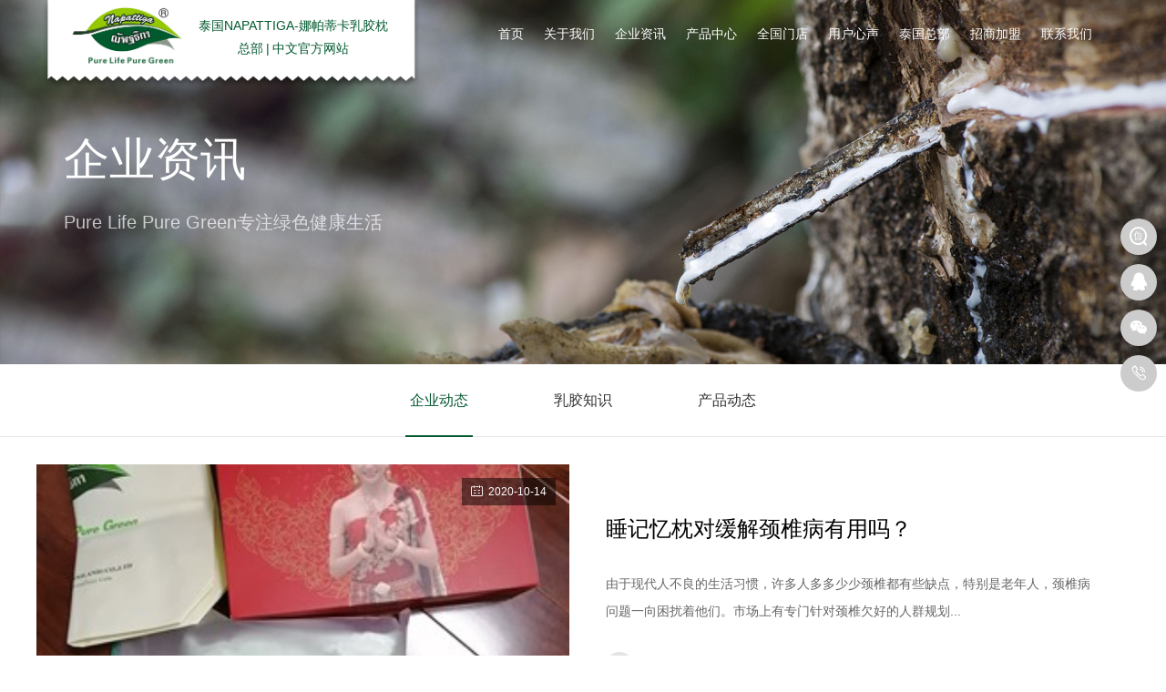

--- FILE ---
content_type: text/html; charset=utf-8
request_url: https://www.napattigalatex.com/news/type/1.html?page=20
body_size: 45614
content:
<!DOCTYPE html>
<html lang="zh-cmn-Hans">

<head>
    <meta charset="UTF-8">
    <meta http-equiv="X-UA-Compatible" content="IE=edge" />
    <meta content="width=device-width, initial-scale=1.0, maximum-scale=1.0, user-scalable=0" name="viewport">
    <meta content="yes" name="apple-mobile-web-app-capable">
    <meta content="black" name="apple-mobile-web-app-status-bar-style">
    <meta name="viewport" content="width=device-width,initial-scale=1,user-scalable=no">
    <meta content="telephone=no" name="format-detection">
    <meta name="author" content="">
    <meta name="Copyright" content="">
    <title>【娜帕蒂卡】乳胶枕头|乳胶床垫|泰国乳胶|青草膏|泰国进口乳胶枕|napattiga</title>
    <meta name="keywords" content="乳胶枕头,乳胶床垫,天然乳胶,泰国青草膏,泰国乳胶枕,泰国进口乳胶,泰国天然乳胶,乳胶加盟,napattiga,娜帕蒂卡官网">
    <meta name="description" content="【娜帕蒂卡】NAPATTIGA品牌诞生于2012年，在泰国曼谷成立，始终秉承着“Pure Life Pure Green”（专注绿色健康生活）的核心理念，以天然橡胶乳汁为原料，将大自然的绿色与健康融入产品之中，为全球提供安全、绿色、健康的服务体验。">
    <link rel="icon" type="/web/image/png" href="/web/images/favicon.png">
    <link rel="stylesheet" href="/web/css/header.css"> <!-- 引入头部样式 -->
    <link rel="stylesheet" href="/web/css/footer.css"> <!-- 引入底部样式 -->
    <link rel="stylesheet" href="/web/css/animate.css"> <!-- 引入字体动画 -->
    <link rel="stylesheet" href="/web/css/jquery.fullPage.css"> <!-- fullpage.css -->
    <link rel="stylesheet" href="/web/css/swiper.min.css"> <!-- 引入swiper样式 -->
    <link rel="stylesheet" href="/web/css/share.min.css"> <!-- share -->
    <!--[if lt IE 10]><script type="text/javascript">window.location.href='http://cdn.dmeng.net/upgrade-your-browser.html?referrer='+location.href;</script><![endif]-->
</head>

<body>
    <!-- header begin -->
    <header class="header">
        <div class="head-pc">
            <div class="w flex align-center">
                <a class="logo aniamted fadeInDown" href="/" title="泰国NAPATTIGA-娜帕蒂卡乳胶枕总部|中文官方网站">
                    <div class="logo-cont flex align-center">
                        <div class="logo-div"><img src="/web/images/logo.png" title="泰国NAPATTIGA-娜帕蒂卡乳胶枕总部|中文官方网站" alt="泰国NAPATTIGA-娜帕蒂卡乳胶枕总部|中文官方网站" /></div>
                        <h2 class="logo-text"><i>泰国NAPATTIGA-娜帕蒂卡乳胶枕</i>总部<span>|</span>中文官方网站</h2>
                    </div>
                </a>
                <div class="nav-box aniamted fadeInDown">
                                        <div class="item">
                        <a class="item-a active" href="/index.html" title="首页">
                            <span>首页</span>
                        </a>
                                            </div>
                                        <div class="item">
                        <a class="item-a active" href="/about.html" title="关于我们">
                            <span>关于我们</span>
                        </a>
                                                <div class="sub-nav">
                            <div class="sub-nav-cont">
                                                                <a href="/about.html" title="企业简介">
                                    <span>企业简介</span>
                                </a>
                                                                <a href="/development.html" title="发展历程">
                                    <span>发展历程</span>
                                </a>
                                                                <a href="/honor.html" title="荣誉资质">
                                    <span>荣誉资质</span>
                                </a>
                                                                <a href="/video.html" title="视频资料">
                                    <span>视频资料</span>
                                </a>
                                                            </div>
                        </div>
                                            </div>
                                        <div class="item">
                        <a class="item-a active" href="/news.html" title="企业资讯">
                            <span>企业资讯</span>
                        </a>
                                                <div class="sub-nav">
                            <div class="sub-nav-cont">
                                                                <a href="/news/type/1.html" title="企业动态">
                                    <span>企业动态</span>
                                </a>
                                                                <a href="/news/type/2.html" title="乳胶知识">
                                    <span>乳胶知识</span>
                                </a>
                                                                <a href="/news/type/3.html" title="产品动态">
                                    <span>产品动态</span>
                                </a>
                                                            </div>
                        </div>
                                            </div>
                                        <div class="item">
                        <a class="item-a active" href="/product.html" title="产品中心">
                            <span>产品中心</span>
                        </a>
                                                <div class="sub-nav">
                            <div class="sub-nav-cont">
                                                                <a href="/product/type/1.html" title="乳胶枕头">
                                    <span>乳胶枕头</span>
                                </a>
                                                                <a href="/product/type/2.html" title="乳胶床垫">
                                    <span>乳胶床垫</span>
                                </a>
                                                                <a href="/product/type/3.html" title="休闲办公">
                                    <span>休闲办公</span>
                                </a>
                                                                <a href="/product/type/4.html" title="生活产品">
                                    <span>生活产品</span>
                                </a>
                                                            </div>
                        </div>
                                            </div>
                                        <div class="item">
                        <a class="item-a active" href="/store.html" title="全国门店">
                            <span>全国门店</span>
                        </a>
                                                <div class="sub-nav">
                            <div class="sub-nav-cont">
                                                                <a href="/store/type/1.html" title="国内门店">
                                    <span>国内门店</span>
                                </a>
                                                                <a href="/store/type/2.html" title="国外门店">
                                    <span>国外门店</span>
                                </a>
                                                                <a href="/store/type/3.html" title="代理商">
                                    <span>代理商</span>
                                </a>
                                                            </div>
                        </div>
                                            </div>
                                        <div class="item">
                        <a class="item-a active" href="/feedback.html" title="用户心声">
                            <span>用户心声</span>
                        </a>
                                                <div class="sub-nav">
                            <div class="sub-nav-cont">
                                                                <a href="/feedback/type/1.html" title="用户心声">
                                    <span>用户心声</span>
                                </a>
                                                                <a href="/feedback/type/2.html" title="研究院">
                                    <span>研究院</span>
                                </a>
                                                                <a href="/feedback/type/3.html" title="商学院">
                                    <span>商学院</span>
                                </a>
                                                            </div>
                        </div>
                                            </div>
                                        <div class="item">
                        <a class="item-a active" href="/textimg.html" title="泰国总部">
                            <span>泰国总部</span>
                        </a>
                                                <div class="sub-nav">
                            <div class="sub-nav-cont">
                                                                <a href="/textimg/type/1.html" title="旅游攻略">
                                    <span>旅游攻略</span>
                                </a>
                                                                <a href="/textimg/type/2.html" title="泰国民俗">
                                    <span>泰国民俗</span>
                                </a>
                                                                <a href="/textimg/type/3.html" title="泰国特产">
                                    <span>泰国特产</span>
                                </a>
                                                            </div>
                        </div>
                                            </div>
                                        <div class="item">
                        <a class="item-a active" href="/join.html" title="招商加盟">
                            <span>招商加盟</span>
                        </a>
                                            </div>
                                        <div class="item">
                        <a class="item-a active" href="/contact.html" title="联系我们">
                            <span>联系我们</span>
                        </a>
                                            </div>
                                    </div>
            </div>
        </div>
        <div class="head-mobile">
            <div class="nav-top flex flex-j">
                <a class="nav-bt" href="javascript:void(0);" onclick="mobileMenu(this);" data-value="0">
                    <span></span>
                </a>
                <a class="logo" href="index.html">
                    <div class="logo-div"><img src="/web/images/logo.png" title="娜帕蒂卡napattiga" alt="娜帕蒂卡napattiga"></div>
                    <div class="text">娜帕蒂卡napattiga</div>
                </a>
                <div class="flex">
                    <a class="mobile-tell flex align-center" href="http://www.napattiga-warranty.com" target="_blank"><i class='iconfont iconnongzizhenweichaxun'></i></a>
                    <a class="mobile-tell flex align-center" href="tel:13148913213"><i class='iconfont icondianhua1'></i></a>
                </div>
            </div>
            <div class="nav-box flex">
                <div class="nav-item-box">
                                        <div class="item">
                        <a class="nav-a flex flex-j align-center" href='javascript:void(0);' title='首页' onclick="subMenu(this)" data-value="0" data-href="/index.html">
                            <span>首页</span>
                            <i class='iconfont iconjiantou'></i>
                        </a>
                                            </div>
                                        <div class="item">
                        <a class="nav-a flex flex-j align-center" href='javascript:void(0);' title='关于我们' onclick="subMenu(this)" data-value="0" data-href="/about.html">
                            <span>关于我们</span>
                            <i class='iconfont iconjiantou'></i>
                        </a>
                                                <div class="sub-nav">
                            <a href="javascript:void(0);" title="" onclick="backMenu();"><i class="iconfont iconjiantou1"></i><span>返回上一层</span></a>
                            <!-- 循环体 begin -->
                                                        <a href="/about.html" title="企业简介">
                                <span>企业简介</span>
                            </a>
                                                        <a href="/development.html" title="发展历程">
                                <span>发展历程</span>
                            </a>
                                                        <a href="/honor.html" title="荣誉资质">
                                <span>荣誉资质</span>
                            </a>
                                                        <a href="/video.html" title="视频资料">
                                <span>视频资料</span>
                            </a>
                                                        <!-- 循环体 end -->
                        </div>
                                            </div>
                                        <div class="item">
                        <a class="nav-a flex flex-j align-center" href='javascript:void(0);' title='企业资讯' onclick="subMenu(this)" data-value="0" data-href="/news.html">
                            <span>企业资讯</span>
                            <i class='iconfont iconjiantou'></i>
                        </a>
                                                <div class="sub-nav">
                            <a href="javascript:void(0);" title="" onclick="backMenu();"><i class="iconfont iconjiantou1"></i><span>返回上一层</span></a>
                            <!-- 循环体 begin -->
                                                        <a href="/news/type/1.html" title="企业动态">
                                <span>企业动态</span>
                            </a>
                                                        <a href="/news/type/2.html" title="乳胶知识">
                                <span>乳胶知识</span>
                            </a>
                                                        <a href="/news/type/3.html" title="产品动态">
                                <span>产品动态</span>
                            </a>
                                                        <!-- 循环体 end -->
                        </div>
                                            </div>
                                        <div class="item">
                        <a class="nav-a flex flex-j align-center" href='javascript:void(0);' title='产品中心' onclick="subMenu(this)" data-value="0" data-href="/product.html">
                            <span>产品中心</span>
                            <i class='iconfont iconjiantou'></i>
                        </a>
                                                <div class="sub-nav">
                            <a href="javascript:void(0);" title="" onclick="backMenu();"><i class="iconfont iconjiantou1"></i><span>返回上一层</span></a>
                            <!-- 循环体 begin -->
                                                        <a href="/product/type/1.html" title="乳胶枕头">
                                <span>乳胶枕头</span>
                            </a>
                                                        <a href="/product/type/2.html" title="乳胶床垫">
                                <span>乳胶床垫</span>
                            </a>
                                                        <a href="/product/type/3.html" title="休闲办公">
                                <span>休闲办公</span>
                            </a>
                                                        <a href="/product/type/4.html" title="生活产品">
                                <span>生活产品</span>
                            </a>
                                                        <!-- 循环体 end -->
                        </div>
                                            </div>
                                        <div class="item">
                        <a class="nav-a flex flex-j align-center" href='javascript:void(0);' title='全国门店' onclick="subMenu(this)" data-value="0" data-href="/store.html">
                            <span>全国门店</span>
                            <i class='iconfont iconjiantou'></i>
                        </a>
                                                <div class="sub-nav">
                            <a href="javascript:void(0);" title="" onclick="backMenu();"><i class="iconfont iconjiantou1"></i><span>返回上一层</span></a>
                            <!-- 循环体 begin -->
                                                        <a href="/store/type/1.html" title="国内门店">
                                <span>国内门店</span>
                            </a>
                                                        <a href="/store/type/2.html" title="国外门店">
                                <span>国外门店</span>
                            </a>
                                                        <a href="/store/type/3.html" title="代理商">
                                <span>代理商</span>
                            </a>
                                                        <!-- 循环体 end -->
                        </div>
                                            </div>
                                        <div class="item">
                        <a class="nav-a flex flex-j align-center" href='javascript:void(0);' title='用户心声' onclick="subMenu(this)" data-value="0" data-href="/feedback.html">
                            <span>用户心声</span>
                            <i class='iconfont iconjiantou'></i>
                        </a>
                                                <div class="sub-nav">
                            <a href="javascript:void(0);" title="" onclick="backMenu();"><i class="iconfont iconjiantou1"></i><span>返回上一层</span></a>
                            <!-- 循环体 begin -->
                                                        <a href="/feedback/type/1.html" title="用户心声">
                                <span>用户心声</span>
                            </a>
                                                        <a href="/feedback/type/2.html" title="研究院">
                                <span>研究院</span>
                            </a>
                                                        <a href="/feedback/type/3.html" title="商学院">
                                <span>商学院</span>
                            </a>
                                                        <!-- 循环体 end -->
                        </div>
                                            </div>
                                        <div class="item">
                        <a class="nav-a flex flex-j align-center" href='javascript:void(0);' title='泰国总部' onclick="subMenu(this)" data-value="0" data-href="/textimg.html">
                            <span>泰国总部</span>
                            <i class='iconfont iconjiantou'></i>
                        </a>
                                                <div class="sub-nav">
                            <a href="javascript:void(0);" title="" onclick="backMenu();"><i class="iconfont iconjiantou1"></i><span>返回上一层</span></a>
                            <!-- 循环体 begin -->
                                                        <a href="/textimg/type/1.html" title="旅游攻略">
                                <span>旅游攻略</span>
                            </a>
                                                        <a href="/textimg/type/2.html" title="泰国民俗">
                                <span>泰国民俗</span>
                            </a>
                                                        <a href="/textimg/type/3.html" title="泰国特产">
                                <span>泰国特产</span>
                            </a>
                                                        <!-- 循环体 end -->
                        </div>
                                            </div>
                                        <div class="item">
                        <a class="nav-a flex flex-j align-center" href='javascript:void(0);' title='招商加盟' onclick="subMenu(this)" data-value="0" data-href="/join.html">
                            <span>招商加盟</span>
                            <i class='iconfont iconjiantou'></i>
                        </a>
                                            </div>
                                        <div class="item">
                        <a class="nav-a flex flex-j align-center" href='javascript:void(0);' title='联系我们' onclick="subMenu(this)" data-value="0" data-href="/contact.html">
                            <span>联系我们</span>
                            <i class='iconfont iconjiantou'></i>
                        </a>
                                            </div>
                                    </div>
                <!-- <div class="head-bottom">
                    <div class="foot-share">
                        <div id="share-4" class="flex"></div>
                    </div>
                </div> -->
            </div>
            <div class="head-mobile-bg close-menu"></div>
        </div>
    </header>
    <!-- head end-->
    <link rel="stylesheet" href="/web/css/news.css">    <!-- 引入首页样式 -->
    <link rel="stylesheet" href="/web/css/common.css">     <!-- 引入公共样式 --> 


    <!-- 二级 banner -->
    <div class="sub-banner wow fadeIn animated">
        <div class="img"><img src="https://www.napattigalatex.com/uploads/20210507/b78e15a20fe351a541da93af57b6d8f6.jpg" alt="企业资讯" title="企业资讯"></div>
        <div class="w">
            <div class="text-box">
                <div class="title split_" data-class=".sub-banner .title">企业资讯</div>
                <div class="text wow animated fadeInUp">Pure Life Pure Green专注绿色健康生活</div>
            </div>
        </div>
    </div>
    <!-- 二级栏目 -->
    <div class="sub-menu-box wow fadeInUp animated">
        <div class="w">
            <div class="sub-menu">
                <a class="active" href="/news/type/1.html" title="企业动态">企业动态</a>
                <a href="/news/type/2.html" title="乳胶知识">乳胶知识</a>
                <a href="/news/type/3.html" title="产品动态">产品动态</a>
            </div>
        </div>
    </div>
    <div class="news-box">
        <div class="w">
                        <div class="item wow animated fadeInUp">
                <a class="flex" href="/view/572.html" title="睡记忆枕对缓解颈椎病有用吗？">
                                        <div class="img">
                        <img src="/uploadfile/2020/1014/20201014050745874.jpg" alt="睡记忆枕对缓解颈椎病有用吗？" title="睡记忆枕对缓解颈椎病有用吗？">
                        <div class="time"><i class='iconfont iconrili'></i>2020-10-14</div>
                    </div>
                                        <div class="deta flex">
                        <div class="title clamp1">睡记忆枕对缓解颈椎病有用吗？</div>
                        <div class="text clamp3">
                            由于现代人不良的生活习惯，许多人多多少少颈椎都有些缺点，特别是老年人，颈椎病问题一向困扰着他们。市场上有专门针对颈椎欠好的人群规划...                        </div>
                        <div class="more"><i class='iconfont iconyoujiantou'></i></div>
                    </div>
                </a>
            </div>
                        <div class="item wow animated fadeInUp">
                <a class="flex" href="/view/573.html" title="小孩用乳胶枕有那些好处?">
                                        <div class="img">
                        <img src="/uploadfile/2020/1014/20201014050656718.jpg" alt="小孩用乳胶枕有那些好处?" title="小孩用乳胶枕有那些好处?">
                        <div class="time"><i class='iconfont iconrili'></i>2020-10-14</div>
                    </div>
                                        <div class="deta flex">
                        <div class="title clamp1">小孩用乳胶枕有那些好处?</div>
                        <div class="text clamp3">
                            小孩子的健康是我们每个做父母亲最关心的话题，那么健康不仅仅在饮食方面，还可以在家居方面来提升，比如可以睡乳胶寝具反面来给孩子进行一...                        </div>
                        <div class="more"><i class='iconfont iconyoujiantou'></i></div>
                    </div>
                </a>
            </div>
                        <div class="item wow animated fadeInUp">
                <a class="flex" href="/view/574.html" title="认识常见的几种弹簧床垫，这一点比不过乳胶床垫！">
                                        <div class="img">
                        <img src="/uploadfile/image/20201014/20201014165225_14803.png" alt="认识常见的几种弹簧床垫，这一点比不过乳胶床垫！" title="认识常见的几种弹簧床垫，这一点比不过乳胶床垫！">
                        <div class="time"><i class='iconfont iconrili'></i>2020-10-14</div>
                    </div>
                                        <div class="deta flex">
                        <div class="title clamp1">认识常见的几种弹簧床垫，这一点比不过乳胶床垫！</div>
                        <div class="text clamp3">
                            独立筒式弹簧床垫细分：独立筒弹簧以不织布或棉布装成袋，再以胶黏合或超音波方式密合，弹簧的圈数越多表示弹簧体越高、软度越大，圈数6圈...                        </div>
                        <div class="more"><i class='iconfont iconyoujiantou'></i></div>
                    </div>
                </a>
            </div>
                        <div class="item wow animated fadeInUp">
                <a class="flex" href="/view/575.html" title="娜帕蒂卡乳胶床垫，天然健康无甲醛！">
                                        <div class="img">
                        <img src="/uploadfile/image/20201014/20201014165056_90999.png" alt="娜帕蒂卡乳胶床垫，天然健康无甲醛！" title="娜帕蒂卡乳胶床垫，天然健康无甲醛！">
                        <div class="time"><i class='iconfont iconrili'></i>2020-10-14</div>
                    </div>
                                        <div class="deta flex">
                        <div class="title clamp1">娜帕蒂卡乳胶床垫，天然健康无甲醛！</div>
                        <div class="text clamp3">
                            工作996，生病ICU&rdquo;。亚健康状态，除了工作，和睡眠质量也有着很大关系，毕竟，床垫是我们睡眠中的亲密伙伴。　一张好床垫，不仅能带来好睡...                        </div>
                        <div class="more"><i class='iconfont iconyoujiantou'></i></div>
                    </div>
                </a>
            </div>
                        <div class="item wow animated fadeInUp">
                <a class="flex" href="/view/576.html" title="娜帕蒂卡传授八招辨真假乳胶枕，别再被假乳胶坑了！">
                                        <div class="img">
                        <img src="https://www.napattigalatex.com/uploads/20210928/dc924f8e217293881d8c6f4aa39c6105.jpg" alt="娜帕蒂卡传授八招辨真假乳胶枕，别再被假乳胶坑了！" title="娜帕蒂卡传授八招辨真假乳胶枕，别再被假乳胶坑了！">
                        <div class="time"><i class='iconfont iconrili'></i>2020-10-14</div>
                    </div>
                                        <div class="deta flex">
                        <div class="title clamp1">娜帕蒂卡传授八招辨真假乳胶枕，别再被假乳胶坑了！</div>
                        <div class="text clamp3">
                            第一招：闻气味天然乳胶：淡淡的乳胶香，每个人对味道的感知不一样，也有人说是奶香味。但是不会出现刺鼻的味道。合成乳胶&人造乳胶：有刺...                        </div>
                        <div class="more"><i class='iconfont iconyoujiantou'></i></div>
                    </div>
                </a>
            </div>
                        <div class="item wow animated fadeInUp">
                <a class="flex" href="/view/577.html" title="选择什么品牌的乳胶床垫才好？">
                                        <div class="img">
                        <img src="https://www.napattigalatex.com/uploads/20210928/027e4523e32bbd0c6e757bdb62b9eeda.jpg" alt="选择什么品牌的乳胶床垫才好？" title="选择什么品牌的乳胶床垫才好？">
                        <div class="time"><i class='iconfont iconrili'></i>2020-10-11</div>
                    </div>
                                        <div class="deta flex">
                        <div class="title clamp1">选择什么品牌的乳胶床垫才好？</div>
                        <div class="text clamp3">
                            现在很多人在睡觉的时候都会选择使用乳胶床垫，因为非常的柔软，能够让人们拥有一个好的睡眠，对于这样的床垫，选购的时候，人们应该找到好...                        </div>
                        <div class="more"><i class='iconfont iconyoujiantou'></i></div>
                    </div>
                </a>
            </div>
                        <div class="item wow animated fadeInUp">
                <a class="flex" href="/view/578.html" title="你该知道的泰国天然乳胶寝具内幕规则">
                                        <div class="img">
                        <img src="https://www.napattigalatex.com/uploads/20210928/a3ca584cbc1ce313f7d4c16f73251836.png" alt="你该知道的泰国天然乳胶寝具内幕规则" title="你该知道的泰国天然乳胶寝具内幕规则">
                        <div class="time"><i class='iconfont iconrili'></i>2020-10-11</div>
                    </div>
                                        <div class="deta flex">
                        <div class="title clamp1">你该知道的泰国天然乳胶寝具内幕规则</div>
                        <div class="text clamp3">
                            说起乳胶床垫，简直是大家又爱又恨又必备的好东西。爱它强大的功能和舒适，恨它的市场太混乱，想买个靠谱的乳胶床垫太难了。乳胶床垫到底好...                        </div>
                        <div class="more"><i class='iconfont iconyoujiantou'></i></div>
                    </div>
                </a>
            </div>
                        <div class="item wow animated fadeInUp">
                <a class="flex" href="/view/579.html" title="娜帕蒂卡重磅入驻2020海口消费品展览会">
                                        <div class="img">
                        <img src="https://www.napattigalatex.com/uploads/20210928/efdd147bd7b81c241efdca181df217a2.png" alt="娜帕蒂卡重磅入驻2020海口消费品展览会" title="娜帕蒂卡重磅入驻2020海口消费品展览会">
                        <div class="time"><i class='iconfont iconrili'></i>2020-10-11</div>
                    </div>
                                        <div class="deta flex">
                        <div class="title clamp1">娜帕蒂卡重磅入驻2020海口消费品展览会</div>
                        <div class="text clamp3">
                            2020年是海南自贸港建设的开局之年，更是国际旅游消费年深入开展之时。为助力海南自由贸易港建设，打造国际旅游消费中心，加速推动海口走向...                        </div>
                        <div class="more"><i class='iconfont iconyoujiantou'></i></div>
                    </div>
                </a>
            </div>
                    </div>
        <div>
            <ul class="pagination"><li><a href="/news/type/1.html?page=19">&laquo;</a></li> <li><a href="/news/type/1.html?page=1">1</a></li><li><a href="/news/type/1.html?page=2">2</a></li><li class="disabled"><span>...</span></li><li><a href="/news/type/1.html?page=17">17</a></li><li><a href="/news/type/1.html?page=18">18</a></li><li><a href="/news/type/1.html?page=19">19</a></li><li class="active"><span>20</span></li><li><a href="/news/type/1.html?page=21">21</a></li><li><a href="/news/type/1.html?page=22">22</a></li><li><a href="/news/type/1.html?page=23">23</a></li><li class="disabled"><span>...</span></li><li><a href="/news/type/1.html?page=66">66</a></li><li><a href="/news/type/1.html?page=67">67</a></li> <li><a href="/news/type/1.html?page=21">&raquo;</a></li></ul>        </div>
    </div>


    <!-- footer begin -->
    <footer class="footer">
        <div class="w">
            <div class="footer-top flex flex-j">
                <a class="foot-logo flex align-center wow fadeInUp animated" href="/" title="泰国NAPATTIGA-娜帕蒂卡乳胶枕总部|中文官方网站">
                    <img src="/web/images/logo.png" / title="泰国NAPATTIGA-娜帕蒂卡乳胶枕总部中文官方网站" alt="泰国NAPATTIGA-娜帕蒂卡乳胶枕总部中文官方网站">
                    <div class="text"><span>泰国NAPATTIGA-娜帕蒂卡乳胶枕</span>总部中文官方网站</div>
                </a>
                <div class="foot-share wow fadeInUp animated" data-wow-delay="0.2s">
                    <div id="share-3"></div>
                </div>
            </div>
            <div class="footer-center flex flex-j">
                <div class="foot-menu flex">
                                        <dl class="foot-menu-dl wow fadeInUp animated" >
                        <dt><a href="/about.html" title="关于我们">关于我们</a></dt>
                                                <dd><a href="/about.html" title="企业简介">企业简介</a></dd>
                                                <dd><a href="/development.html" title="发展历程">发展历程</a></dd>
                                                <dd><a href="/honor.html" title="荣誉资质">荣誉资质</a></dd>
                                                <dd><a href="/video.html" title="视频资料">视频资料</a></dd>
                                            </dl>
                                        <dl class="foot-menu-dl wow fadeInUp animated" >
                        <dt><a href="/news.html" title="企业资讯">企业资讯</a></dt>
                                                <dd><a href="/news/type/1.html" title="企业动态">企业动态</a></dd>
                                                <dd><a href="/news/type/2.html" title="乳胶知识">乳胶知识</a></dd>
                                                <dd><a href="/news/type/3.html" title="产品动态">产品动态</a></dd>
                                            </dl>
                                        <dl class="foot-menu-dl wow fadeInUp animated" >
                        <dt><a href="/product.html" title="产品中心">产品中心</a></dt>
                                                <dd><a href="/product/type/1.html" title="乳胶枕头">乳胶枕头</a></dd>
                                                <dd><a href="/product/type/2.html" title="乳胶床垫">乳胶床垫</a></dd>
                                                <dd><a href="/product/type/3.html" title="休闲办公">休闲办公</a></dd>
                                                <dd><a href="/product/type/4.html" title="生活产品">生活产品</a></dd>
                                            </dl>
                                        <dl class="foot-menu-dl wow fadeInUp animated" >
                        <dt><a href="/store.html" title="全国门店">全国门店</a></dt>
                                                <dd><a href="/store/type/1.html" title="国内门店">国内门店</a></dd>
                                                <dd><a href="/store/type/2.html" title="国外门店">国外门店</a></dd>
                                                <dd><a href="/store/type/3.html" title="代理商">代理商</a></dd>
                                            </dl>
                                        <dl class="foot-menu-dl wow fadeInUp animated" >
                        <dt><a href="/feedback.html" title="用户心声">用户心声</a></dt>
                                                <dd><a href="/feedback/type/1.html" title="用户心声">用户心声</a></dd>
                                                <dd><a href="/feedback/type/2.html" title="研究院">研究院</a></dd>
                                                <dd><a href="/feedback/type/3.html" title="商学院">商学院</a></dd>
                                            </dl>
                                        <dl class="foot-menu-dl wow fadeInUp animated" >
                        <dt><a href="/textimg.html" title="泰国总部">泰国总部</a></dt>
                                                <dd><a href="/textimg/type/1.html" title="旅游攻略">旅游攻略</a></dd>
                                                <dd><a href="/textimg/type/2.html" title="泰国民俗">泰国民俗</a></dd>
                                                <dd><a href="/textimg/type/3.html" title="泰国特产">泰国特产</a></dd>
                                            </dl>
                                        <dl class="foot-menu-dl wow fadeInUp animated" >
                        <dt><a>分公司</a></dt>
                        <dd><a href="/" target="_blank" title="泰国娜帕蒂卡_分公司">泰国娜帕蒂卡_分公司</a></dd>
                        <dd><a href="http://npdk.zleader.cn/view/ids/981.html" target="_blank" title="海口娜帕蒂卡品牌管理有限公司">海口娜帕蒂卡品牌管理有限公司</a></dd>
                        <dd><a href="http://npdk.zleader.cn/view/ids/982.html" target="_blank" title="娜帕蒂卡(广州)科技有限公司">娜帕蒂卡(广州)科技有限公司</a></dd>
                        <dd><a href="http://npdk.zleader.cn/view/ids/983.html" target="_blank" title="深圳市娜帕蒂卡科技有限公司">深圳市娜帕蒂卡科技有限公司</a></dd>
                    </dl>
                </div>
                <div class="foot-service wow fadeInUp animated" data-wow-delay="0.2s">
                    <div class="tell">
                        <span>服务热线</span>
                        <i>13148913213</i>
                    </div>
                    <div class="sotre flex" style="display: none;">
                        <a href="" title="" target="_blank"><img src="/web/images/index/tmall.png" alt=""></a>
                        <a href="" title="" target="_blank"><img src="/web/images/index/taobao.png" alt=""></a>
                        <a href="" title="" target="_blank"><img src="/web/images/index/jd.png" alt=""></a>
                    </div>
                </div>
            </div>
            <div class="foot-bottom flex flex-j">
                <div class="zleader wow fadeInUp animated">
                    公司地址：广州市天河区元岗北街91号                </div>
                <div class="zleader wow fadeInUp animated">
                    联系方式：13148913213                </div>
                <div class="icp wow fadeInUp animated" data-wow-delay="0.2s"><img src="/web/images/icp.png" alt="粤ICP备2022044872号-2" title="粤ICP备2022044872号-2">网站备案：<a target="_blank" href='https://beian.miit.gov.cn' title="粤ICP备2022044872号-2">粤ICP备2022044872号-2</a></div>
            </div>
            <div class="link flex">
                <span class="flex align-center"><i class='iconfont iconlianjie'></i>友情链接：</span>
                <div class="link-cont">
                    <div class="flex">
                                                <a href="http://www.napattigalatex.com" target="_blank" title="乳胶枕">乳胶枕</a>
                                                <a href="http://oupudd.co.chinadd.cn" target="_blank" title="欧普集成吊顶">欧普集成吊顶</a>
                                                <a href="http://www.payanakchina.com" target="_blank" title="帕雅娜">帕雅娜</a>
                        
                    </div>
                </div>
            </div>
        </div>
    </footer>
    <!-- footer end -->
    <!-- 右侧漂浮 begin -->

    <div class="right-fixed">
        <!--a href="https://napattigajj.tmall.com/" target="_blank" title="">
            <i class='iconfont icontianmao'></i>
            <div class="sub-cont">
                <div class="code fwm"><img src="/web/images/tmall.jpg" alt="天猫店" title="娜帕蒂天猫店"></div>
            </div>
        </a-->
        <a href="http://www.napattiga-warranty.com" target="_blank" title="">
            <i class='iconfont iconnongzizhenweichaxun'></i>
            <div class="sub-cont">
                <div class="code fwm"><img src="/web/images/fwm.png" alt="防伪码" title="娜帕蒂卡防伪码"></div>
            </div>
        </a>
        <a target="_blank" href="http://wpa.qq.com/msgrd?v=3&uin=1426726342&site=qq&menu=yes&from=message&isappinstalled=0">
            <i class='iconfont iconqq'></i>
        </a>
        <a href="javascript:void(0);" title="">
            <i class='iconfont iconweixin'></i>
            <div class="sub-cont">
                <div class="code"><img src="https://www.napattigalatex.com/uploads/20230802/ac4f945ca08d737908b9aa3c63f82418.jpg" alt="娜帕蒂卡微信" title="娜帕蒂卡微信"></div>
            </div>
        </a>
        <!--a href="javascript:void(0);" title="">
            <i class='iconfont iconsina'></i>
            <div class="sub-cont">
                <div class="code"><img src="https://www.napattigalatex.com/uploads/20210410/bbd251d29a35cf35766009da1d55c3b2.jpg" alt="娜帕蒂卡微博" title="娜帕蒂卡微博"></div>
            </div>
        </a-->
        <a href="javascript:void(0);" title="">
            <i class='iconfont icondianhua1'></i>
            <div class="sub-cont">
                <div class="text">13148913213</div>
            </div>
        </a>
        <a class="goTop" href="javascript:void(0);" title="" onclick="goTop();">
            <i class='iconfont iconjiankuohao'></i>
        </a>
    </div>

    <!-- 右侧漂浮 end -->

</body>
</html>

    <script src="/web/js/jquery-3.0.0.min.js"></script>    <!-- jq -->
    <script src="/web/js/wow.min.js"></script> <!-- wow -->
    <script src="/web/js/windowScroll.js"></script>  <!-- 滚动 -->
    <script src="/web/js/swiper.min.js"></script>    <!-- swiperjs -->
    <script src="/web/js/social-share.min.js"></script> <!--  share -->
    <script src="/web/js/common.js"></script>


<script >
function play(obj){
    var url = $(obj).data().url;
    var _html = '<div class="video"><video controls="controls" autoplay="autoplay" src="'+url+'"></video></div>';
    //拉起弹窗
    $('.dialog').addClass('active');
    $('.dialog-body').html(_html);

}

function _close(){
    $('.dialog').removeClass('active');
    $('.dialog-body').html('');
}


</script>

--- FILE ---
content_type: text/css
request_url: https://www.napattigalatex.com/web/css/header.css
body_size: 7733
content:
@charset "UTF-8";
/* @竹鹿科技 @kis2 243035210@qq.com */
header { position: relative; z-index: 100; }

header .head-pc { position: fixed; left: 0px; top: 0px; width: 100%; z-index: 99; }

header .head-pc .w { position: relative; justify-content: flex-end; }

header .head-pc .w .logo { position: absolute; left: 0px; top: 0px; width: 27.5rem; background: url(../images/logo-bg.png) no-repeat center center; background-size: 100% 100%; z-index: 5; }

header .head-pc .w .logo:after { display: block; content: ""; overflow: hidden; padding-top: 22%; }

header .head-pc .w .logo .logo-cont { position: absolute; left: 3%; right: 6%; top: 0px; bottom: .9375rem; overflow: hidden; justify-content: center; padding: 0px 1.5625rem; }

header .head-pc .w .logo .logo-cont .logo-div { width: 35%; }

header .head-pc .w .logo .logo-cont .logo-div img { width: auto; max-width: 100%; }

header .head-pc .w .logo .logo-cont .logo-text { flex: 1 0 0; font-size: 14px; color: #02592f; text-align: center; line-height: 25px; padding-left: 15px; }

header .head-pc .w .logo .logo-cont .logo-text i {white-space: nowrap; display: block; font-weight: 400; font-style: normal; }

header .head-pc .w .logo .logo-cont .logo-text span { padding: 0px 3px; }

header .head-pc .w .nav-box { position: relative; display: flex; padding: 20px 0px; }

header .head-pc .w .nav-box .item { position: relative; padding: 0px 11px; text-align: center; line-height: 2.1875rem; }

header .head-pc .w .nav-box .item .item-a { overflow: hidden; font-size: .875rem; color: #fff; display: block; }

header .head-pc .w .nav-box .item .item-a span { font-size: .875rem; }

header .head-pc .w .nav-box .item .sub-nav { width: 100%; display: block; position: absolute; left: 50%; top: 100%; visibility: hidden; opacity: 0; transform: translate(-50%, 15px); transition: all 0.5s ease-out; padding-top: 20px; }

header .head-pc .w .nav-box .item .sub-nav:after { content: ''; position: absolute; width: 10px; height: 10px; background: #fff; position: absolute; left: 50%; top: 16px; transform: translateX(-50%) rotate(45deg); box-shadow: 1px 1px 3px rgba(0, 0, 0, 0.08); }

header .head-pc .w .nav-box .item .sub-nav .sub-nav-cont { overflow: hidden; background: #fff; border-radius: .3125rem; padding: .625rem 0px; box-shadow: 0px 1px 3px rgba(0, 0, 0, 0.08); position: relative; z-index: 3; }

header .head-pc .w .nav-box .item .sub-nav a { display: block; overflow: hidden; height: 2.1875rem; text-align: center; font-size: .875rem; color: #171717; position: relative; z-index: 3; transition: all 0.4s linear; }

header .head-pc .w .nav-box .item .sub-nav a span { font-size: .875rem; }

header .head-pc .w .nav-box .item .sub-nav a:hover { letter-spacing: 2px; color: #045931; }

header .head-pc .w .nav-box .item:hover .item-a.on:hover { color: #045931 !important; }

header .head-pc .w .nav-box .item:hover .sub-nav { visibility: visible; transform: translate(-50%, 0px); opacity: 1; }

header .head-mobile { display: none; transition: all 0.5s ease-out; box-shadow: 0px 1px 3px rgba(0, 0, 0, 0.1); position: fixed; left: 0px; top: 0px; z-index: 99; width: 100%; }

header .head-mobile .head-mobile-bg { display: block; overflow: hidden; width: 100vw; height: 100vh; position: absolute; left: 0px; top: 0px; z-index: 1; background: rgba(0, 0, 0, 0.5); display: none; }

header .head-mobile.active .head-mobile-bg { display: block; }

header .head-mobile .nav-top { position: relative; z-index: 3; background: #fff; padding: 0px 15px; }

header .head-mobile .nav-top .nav-bt { height: 45px; position: relative; display: flex; align-items: center; }

header .head-mobile .nav-top .nav-bt span { width: 27px; display: block; position: relative; height: 1px; background: #ddd; border-radius: 1px; }

header .head-mobile .nav-top .nav-bt span:before, header .head-mobile .nav-top .nav-bt span:after { display: block; content: ""; overflow: hidden; width: 100%; height: 1px; background: #ddd; border-radius: 1px; position: absolute; left: 0px; }

header .head-mobile .nav-top .nav-bt span:before { top: -10px; }

header .head-mobile .nav-top .nav-bt span:after { top: 10px; }

header .head-mobile .nav-top .logo { position: absolute; left: 50%; top: 0px; width: 11rem; background: url(../images/logo-bg.png) no-repeat center center; background-size: 100% 100%; transform: translateX(-50%); display: flex; justify-content: center; padding: 5px 10px 15px 10px; }
header .head-mobile .nav-top .logo .logo-div{
    width: 50%;
}
/*header .head-mobile .nav-top .logo .logo-div:after{
    display: block;
    content: "";
    padding-top: 52.734375%;
}*/
header .head-mobile .nav-top .logo img { display: block; width: auto; max-width: 100%; }

header .head-mobile .nav-top .logo .text { flex: 1 0 0; font-size: 12px; color: #045931; text-align: center; padding-top: 5px; }

header .head-mobile .nav-top .mobile-tell { margin-left: 10px; }

header .head-mobile .nav-top .mobile-tell i { font-size: 22px; color: #045931; }

header .head-mobile .nav-box { position: fixed; right: 100%; top: 0px; background: #f5f5f5; width: 200px; height: 100vh; z-index: 100; overflow: hidden; transition: all 0.6s ease-out; padding: 5px 0px; box-shadow: 1px 0px 3px rgba(0, 0, 0, 0.05); flex-direction: column; }

header .head-mobile .nav-box .nav-item-box { width: 100%; position: relative; transition: all 0.5s ease-out; flex: 1 0 0; }

header .head-mobile .nav-box .nav-item-box.active { transform: translateX(-100%); }

header .head-mobile .nav-box .nav-item-box .item { height: 40px; line-height: 40px; }

header .head-mobile .nav-box .nav-item-box .item .nav-a { overflow: hidden; padding: 0px 10px; transition: all 0.5s linear; }

header .head-mobile .nav-box .nav-item-box .item .nav-a.active { background: #045931; }

header .head-mobile .nav-box .nav-item-box .item .nav-a.active i, header .head-mobile .nav-box .nav-item-box .item .nav-a.active h2 { color: #fff; }

header .head-mobile .nav-box .nav-item-box .item .nav-a span { display: block; font-size: .875rem; color: #171717; transition: all 0.5s linear; }

header .head-mobile .nav-box .nav-item-box .item .nav-a i { display: flex; flex: 1 0 0; justify-content: flex-end; color: #c1c1c1; transition: all 0.5s linear; font-size: 14px; }

header .head-mobile .nav-box .nav-item-box .item .sub-nav { position: absolute; left: 100%; top: -5px; background: #fff; z-index: 3; width: 100%; height: 100vh; visibility: hidden; background: #f5f5f5; }

header .head-mobile .nav-box .nav-item-box .item .sub-nav.active { visibility: visible; }

header .head-mobile .nav-box .nav-item-box .item .sub-nav a { display: block; overflow: hidden; font-size: 12px; color: #171717; line-height: 40px; padding: 0px 10px; position: relative; transition: all 0.5s linear; }

header .head-mobile .nav-box .nav-item-box .item .sub-nav a span { padding-left: 5px; font-size: 12px; }

header .head-mobile .nav-box .nav-item-box .item .sub-nav a:first-child { background: #fff; line-height: 45px; }

header .head-mobile .nav-box .nav-item-box .item .sub-nav a:first-child:after { display: block; content: ""; width: 100%; height: 1px; background: #ddd; transform: scaleY(0.5); position: absolute; left: 0px; bottom: 0px; }

header .head-mobile .nav-box .nav-item-box .item .sub-nav a:hover { color: #045931; }

header .head-mobile .nav-box .head-bottom { position: absolute; left: 0px; bottom: 0px; overflow: hidden; width: 100%; padding: 10px 0px; }

header .head-mobile .nav-box .head-bottom .tell { text-align: center; display: block; font-size: 14px; color: #666; margin-bottom: 10px; }

header .head-mobile .nav-box .head-bottom .tell i { font-style: normal; }

header .head-mobile .nav-box .head-bottom .foot-share #share-4 { justify-content: center; }


--- FILE ---
content_type: text/css
request_url: https://www.napattigalatex.com/web/css/footer.css
body_size: 4934
content:
@charset "UTF-8";
.footer { background: #02170d; padding: 10px 0px; }

.footer .footer-top { padding: 20px 0px; }

.footer .footer-top .foot-logo { overflow: hidden; }

.footer .footer-top .foot-logo img { display: block; height: 50px; width: auto; }

.footer .footer-top .foot-logo .text { padding-left: 20px; overflow: hidden; font-size: 13px; color: white; line-height: 25px; }

.footer .footer-top .foot-logo .text span { display: block; }

.footer .footer-center { border-top: 1px solid rgba(255, 255, 255, 0.1); padding: 30px 0px; }

.footer .footer-center .foot-menu { margin: 0px -30px; }

.footer .footer-center .foot-menu .foot-menu-dl { overflow: hidden; margin: 0px 30px; }

.footer .footer-center .foot-menu .foot-menu-dl dt { line-height: 30px; padding-bottom: 10px; }

.footer .footer-center .foot-menu .foot-menu-dl dt a { font-size: 16px; color: #fff; transition: all 0.4s linear; }

.footer .footer-center .foot-menu .foot-menu-dl dd { line-height: 30px; }

.footer .footer-center .foot-menu .foot-menu-dl dd a { font-size: 12px; color: rgba(255, 255, 255, 0.2); transition: all 0.4s linear; }

.footer .footer-center .foot-menu .foot-menu-dl dd a:hover { color: #fff; }

.footer .footer-center .foot-service { overflow: hidden; }

.footer .footer-center .foot-service .tell { font-size: 14px; color: #fff; line-height: 35px; text-align: right; }

.footer .footer-center .foot-service .tell i { display: block; font-style: normal; font-weight: 500; font-size: 22px; }

.footer .footer-center .foot-service .sotre { justify-content: flex-end; overflow: hidden; padding-top: 10px; }

.footer .footer-center .foot-service .sotre a { margin-left: 10px; }

.footer .link { overflow: hidden; padding-top: 10px; border-top: 1px solid rgba(255, 255, 255, 0.1); justify-content: flex-start; align-items: flex-start; }

.footer .link span { font-size: 12px; color: rgba(255, 255, 255, 0.3); line-height: 25px; }

.footer .link span i { padding-right: 5px; }

.footer .link .link-cont { flex: 1 0 0; overflow: hidden; padding-left: 10px; }

.footer .link .link-cont div { margin: 0px -20px; overflow: hidden; flex-wrap: wrap; }

.footer .link .link-cont div a { display: block; font-size: 12px; color: rgba(255, 255, 255, 0.3); line-height: 25px; position: relative; margin: 0px 20px; transition: all 0.4s linear; word-wrap: normal; white-space: nowrap; }

.footer .link .link-cont div a:after { display: block; content: ""; overflow: hidden; width: 1px; height: 12px; background: rgba(255, 255, 255, 0.3); position: absolute; right: -20px; top: 50%; transform: translateY(-50%); }

.footer .link .link-cont div a:last-child:after { display: none; }

.footer .link .link-cont div a:hover { color: white; }

.footer .foot-bottom { line-height: 30px; font-size: 12px; color: rgba(255, 255, 255, 0.3); padding-bottom: 10px; overflow: hidden; }

.footer .foot-bottom a { color: #045931; }

.footer .foot-bottom .icp { display: flex; align-items: center; justify-content: center; }

.footer .foot-bottom .icp img { display: block; width: auto; max-width: 90%; padding-right: 5px; }

.right-fixed { position: fixed; right: 10px; top: 50%; transform: translateY(-50%); z-index: 99; display: flex; flex-direction: column; }

.right-fixed a { display: block; margin: 5px 0px; position: relative; width: 40px; height: 40px; border-radius: 100%; background: #ccc; transition: all 0.4s linear; text-align: center; line-height: 40px; }

.right-fixed a i { display: block; font-size: 20px; color: #fff; }

.right-fixed a .sub-cont { position: absolute; right: 100%; top: 50%; transform: translate(-25px, -50%); border-radius: 5px; visibility: hidden; opacity: 0; transition: all 0.4s linear; box-shadow: -2px 0px 5px rgba(0, 0, 0, 0.1); }

.right-fixed a .sub-cont:after { display: block; content: ''; width: 0; height: 0; border-width: 8px; border-style: solid; border-color: transparent transparent #fff transparent; position: absolute; right: -4px; top: 50%; z-index: 1; transform: translateY(-50%) rotate(45deg); box-shadow: 0px 0px 2px rgba(0, 0, 0, 0.1); background: #fff; }

.right-fixed a .sub-cont .code { overflow: hidden; background: #fff; padding: 5px; position: relative; z-index: 3; border-radius: 3px;}

.right-fixed a .sub-cont .code img { display: block; width: 100px; }

.right-fixed a .sub-cont .code.fwm img{
    width: auto;
    max-width: auto;
}

.right-fixed a .sub-cont .text { font-size: 14px; color: #666; line-height: 25px; padding: 10px; white-space: nowrap; background: #fff; position: relative; z-index: 3;border-radius: 3px; }

.right-fixed a:nth-child(6) i { transform: rotate(-115deg); }

.right-fixed a:hover { background: #045931; }

.right-fixed a:hover .sub-cont { visibility: visible; opacity: 1; transform: translate(-15px, -50%); }

.right-fixed a.goTop { visibility: hidden; transform: scale(1.4); opacity: 0; }

.right-fixed a.goTop.active { visibility: visible; transform: scale(1); opacity: 1; }


--- FILE ---
content_type: text/css
request_url: https://www.napattigalatex.com/web/css/news.css
body_size: 1900
content:
@charset "UTF-8";

.news-box .w { padding: 15px 0px; }

.news-box .w .item { overflow: hidden; padding: 15px 0px; }
/*.news-box .w .item a { box-shadow: 0px 0px 5px rgba(0,0,0,0.05) }*/
.news-box .w .item a .img { overflow: hidden; width: 48.75%; position: relative; }

.news-box .w .item a .img:after { display: block; content: ""; padding-top: 50%; }

.news-box .w .item a .img img { position: absolute; left: 0px; top: 0px; width: 100%; height: 100%; object-fit: cover; z-index: 2; transition: all 0.4s linear; }

.news-box .w .item a .img .time { position: absolute; right: 15px; top: 15px; background: rgba(0, 0, 0, 0.5); line-height: 30px; padding: 0px 10px; font-size: 12px; color: #fff; z-index: 3; }

.news-box .w .item a .img .time i { padding-right: 5px; font-size: 12px; }

.news-box .w .item a .deta { overflow: hidden; flex: 1 0 0; flex-direction: column; justify-content: center; padding: 30px 40px; transition: all 0.4s linear; }

.news-box .w .item a .deta .title { font-size: 24px; color: #000; line-height: 30px; overflow: hidden; font-weight: 500; transition: all 0.4s linear; }

.news-box .w .item a .deta .text { font-size: 14px; color: #666; line-height: 30px; overflow: hidden; margin: 30px 0px; transition: all 0.4s linear; }

.news-box .w .item a .deta .more { width: 30px; height: 30px; overflow: hidden; border-radius: 100%; text-align: center; line-height: 30px; background: #e3e3e3; transition: all 0.4s linear; }

.news-box .w .item a .deta .more i { display: block; color: #fff; font-size: 16px; transition: all 0.4s linear; }

.news-box .w .item a:hover img { transform: scale(1.05); }

.news-box .w .item a:hover .deta { background: #045931; }

.news-box .w .item a:hover .deta .title, .news-box .w .item a:hover .deta .text { color: #fff; }

.news-box .w .item a:hover .deta .more { background: #fff; }

.news-box .w .item a:hover .deta .more i { color: #045931; }


--- FILE ---
content_type: text/css
request_url: https://www.napattigalatex.com/web/css/common.css
body_size: 30499
content:

/* 引入图标 */
@import 'https://at.alicdn.com/t/font_2285692_9as43kcwrqp.css';

/* 引入字体 */


/*公共样式*/
html,body{font-family:PingFangSC-Light,'helvetica neue','hiragino sans gb',arial,'microsoft yahei ui','microsoft yahei',simsun,sans-serif;-ms-overflow-style: scrollbar;background:#fff;position: relative;overflow-x: hidden;font-size: 16px;}
body,div,dl,dt,dd,ul,ol,li,h1,h2,h3,h4,h5,h6,form,fieldset,input,textarea,p,blockquote,th,td,a{margin:0;padding:0;font-weight:100;list-style-type:none;box-sizing:border-box;-webkit-box-sizing:border-box;}
body {padding-right:0!important;}
a,a:hover,a:focus,a:visited{text-decoration: none;outline:none !important;outline:0;}
.text-ellipsis{overflow:hidden;text-overflow:ellipsis;white-space:nowrap;}
.nav-justified>li>a {margin-bottom:0;}

a{-webkit-transition:all .3s ease-in-out;
-moz-transition:all .3s ease-in-out;
-ms-transition:all .3s ease-in-out;
-o-transition:all .3s ease-in-out;
transition:all .3s ease-in-out;}

*{box-sizing: border-box;-webkit-tap-highlight-color:transparent;}

input,select,textarea{
  -webkit-appearance:none;/*清除ios默认圆角*/
  border-radius:0;
}
/* select::-ms-expand { display: none; }　 */

/*滚动条样式*/
html::-webkit-scrollbar {
  width: 6px;
  height: 4px;
  z-index: 9;
  background-color: rgba(255,255,255,0);
}
html::-webkit-scrollbar-thumb {
  border-radius: 0;
  width: 4px;
  height: 4px;
  background-color: #eaeaea;
}
/* html::-webkit-scrollbar-track {
  border-radius: 0;
  background-color: #23297a;
} */

img{width: 100%;}
h1,h2,h3,h4,h5,h6{
    font-weight: normal;
}
/* 公共样式 */
.w{width: 1200px;margin: auto;}

.overflow{overflow: hidden;}
.over-text{overflow: hidden;white-space: nowrap;text-overflow: ellipsis;}
.line-height{line-height: 0;}
.left{float: left;}
.right{float: right;}
.center{text-align: center;}
.flex{
  display:box;
  display:-webkit-box;
  display:-webkit-flex; 
  display:-moz-box; 
  display:-ms-flexbox; 
  display:flex;
}
.flex-j{
  justify-content:space-between;
}
.flex-w{
  -webkit-flex-wrap: wrap;
  -moz-flex-wrap: wrap;
  -ms-flex-wrap: wrap;
  -o-flex-wrap: wrap;
  flex-wrap:wrap;
}
.flex-d{
  -webkit-flex-direction: column;
  -moz-flex-direction: column;
  -ms-flex-direction: column;
  -o-flex-direction: column;
  flex-direction:column;
}
.align-center{
  -webkit-align-items:center;
  -moz-align-items:center;
  -ms-align-items:center;
  -o-align-items:center;
  align-items:center;
}
.text-lineOver{/* autoprefixer: off */-webkit-box-orient: vertical;/* autoprefixer: on */display: -webkit-box;-webkit-line-clamp: 3;overflow: hidden;}
.text-lineOver2{/* autoprefixer: off */-webkit-box-orient: vertical;/* autoprefixer: on */display: -webkit-box;-webkit-line-clamp: 2;overflow: hidden;}
.text-lineOver6{/* autoprefixer: off */-webkit-box-orient: vertical;/* autoprefixer: on */display: -webkit-box;-webkit-line-clamp: 6;overflow: hidden;}
.time{transition: .6s ease-in-out;-webkit-transition:.6s ease-in-out;}
.time1{transition: 1.2s ease-in-out;-webkit-transition:1.2s ease-in-out;}

.clear:after{
  content: '';
  clear: both;
  display: block;
  height: 0;
  overflow: hidden;
  visibility: hidden;
}

.animated{opacity: 0;visibility: hidden;}

/* fullpage导航样式 */
#fp-nav ul li a span{background: rgba(255,255,255,.3);transition: .3s;}
#fp-nav ul li a.active span{background: #fff;}

/* 分享样式调整 */
.social-share .icon-wechat .wechat-qrcode .help p{display: block !important;}

/* sub-banner */
.sub-banner{
    overflow: hidden;
    position: relative;
}
.img{
    display: block;
}
.sub-banner .w{
    position: absolute;
    left: 50%;
    top: 50%;
    transform: translate(-50%,-50%);
}
.sub-banner img{
    display: block;
}
.sub-banner .text-box{
    /* overflow: hidden; */
}
.sub-banner .text-box .title{
    font-size: 50px;
    color:#fff;
    font-weight: 500;
}
.sub-banner .text-box .text{
    font-size: 20px;
    color:rgba(255,255,255,0.7);
    padding-top: 20px;
    line-height: 30px;
}
.split_{
    opacity: 0;
}
.split_ span{
    display: inline-block;
    transition: 1.2s;
}

/* 二级导航 */
.sub-menu-box{
    overflow: hidden;
    position: relative;
    background: #fff;
}
.sub-menu-box:after{
    display: block;
    content: "";
    position: absolute;
    left: 0px;
    bottom: 0px;
    width: 100%;
    height: 1px;
    background: #e5e5e5;
}
.sub-menu{
    overflow-y: hidden;
    overflow-x: auto;
    height: 80px;
    line-height: 80px;
    text-align: center;
}
.sub-menu a{
    display: inline-block;
    overflow: hidden;
    font-size: 16px;
    color:#333;
    position: relative;
    transition: all 0.4s linear;
    padding: 0px 5px;
    margin: 0px 40px;
}
.sub-menu a:after{
    display: block;
    content: "";
    width: 0px;
    height: 2px;
    background: #045931;
    position: absolute;
    left: 50%;
    bottom: 0px;
    z-index: 3;
    transform: translateX(-50%);
    transition: all 0.4s linear;
}
.sub-menu a.active{
    color:#045931;
}
.sub-menu a.active:after{
    width: 100%;
}
/*CSS截取字符串*/

.clamp1{
    word-break: break-all;
    display: -webkit-box !important;
    -webkit-line-clamp: 1 !important;
    -webkit-box-orient: vertical;
    overflow: hidden;
}
.clamp2{
    word-break: break-all;
    display: -webkit-box !important;
    -webkit-line-clamp: 2 !important;
    -webkit-box-orient: vertical;
    overflow: hidden;
}
.clamp3{
    word-break: break-all;
    display: -webkit-box !important;
    -webkit-line-clamp: 3 !important;
    -webkit-box-orient: vertical;
    overflow: hidden;
}
.clamp4{
    word-break: break-all;
    display: -webkit-box !important;
    -webkit-line-clamp: 4 !important;
    -webkit-box-orient: vertical;
    overflow: hidden; 
}
.clamp5{
    word-break: break-all;
    display: -webkit-box !important;
    -webkit-line-clamp: 5 !important;
    -webkit-box-orient: vertical;
    overflow: hidden;
}
.clamp6{
    word-break: break-all;
    display: -webkit-box !important;
    -webkit-line-clamp: 6 !important;
    -webkit-box-orient: vertical;
    overflow: hidden;
}

/* 公用部分 */
.common-title-box{
    /* overflow: hidden; */
}
.common-title{
    font-size: 2rem;
    color:#0c0c0c;
    text-align: center;
    font-weight: 400;
}
.common-sub-title{
    overflow: hidden;
    text-align: center;
    padding-top: .9375rem;
}
.common-sub-title span{
    display: inline-block;
    position: relative;
    padding: 0px 10px;
    font-size: .875rem;
    color:#888;
}
.common-sub-title span:after,
.common-sub-title span:before{
    display: block;
    content: "";
    width: 1.875rem;
    height: 1px;
    position: absolute;
    top: 50%;
    transform: translateY(-50%);
    background: #bcbcbc;
}
.common-sub-title span:after{
    left: 100%;
}
.common-sub-title span:before{
    right: 100%;
}
.c-fff .common-title{
  color:#fff;
}
.c-fff .common-sub-title span{
    color:rgba(255,255,255,.6)
}

/* 弹窗 */
.dialog{
    position: fixed;
    left: 0;
    top: 0;
    width: 100%;
    height: 100%;
    z-index: 100;
    visibility: hidden;
    transition: all 0.3s linear;
}
.dialog.active{
    visibility: visible;
}
.dialog .cont{
    background: #fff;
    position: absolute;
    top: 50%;
    left: 50%;
    transform: translate(-50%,-60%);
    z-index: 3;
    transition: all 0.3s ease-out;
    opacity: 0;
}
.dialog.active .cont{
    transform: translate(-50%,-50%);
    opacity: 1;
}
.dialog-bg{
    position: absolute;
    left: 0;
    top: 0;
    width: 100%;
    height: 100%;
    overflow: hidden;
    background: rgba(0, 0, 0, 0.5);
    z-index: 1;
}
.dialog-body{
    overflow: hidden;
    position: relative;
}
.dialog-body .video{
    width: 1024px;
    overflow: hidden;
}
.dialog-body .video:after{
    display: block;
    content: "";
    overflow: hidden;
    padding-top: 56.25%;
}
.dialog-body .video video{
    position: absolute;
    left: 0px;
    top: 0px;
    width: 100%;
    height: 100%;
    object-fit: cover;
}
.dialog .close{
    position: absolute;
    right: -10px;
    top: -10px;
    width: 20px;
    height: 20px;
    border-radius: 100%;
    background: #fff;
    border: 1px solid #ddd;
    text-align: center;
    line-height: 20px;
    z-index: 5;
    display: flex;
    justify-content: center;
    align-items: center;
}
.dialog .close i{
    display: block;
    color:#666;
    font-size: 12px;
    transform: scale(0.7);
}

/* 分页 */
.page-box{
    overflow: hidden;
    justify-content: center;
    align-items: center;
    margin-bottom: 45px;
}
.pagination { display: flex; display: -webkit-flex; text-align: center; justify-content: center; padding: 20px 0; }

.pagination li { border-bottom: 0!important;padding: 0!important;display: inline-block; width: 40px !important; height: 40px; line-height: 40px; text-align: center; background: #fff; color: #333; border: 1px solid #f7f7f7!important; margin: 0 5px; transition: 0.3s ease; border-radius: 50%; }

.pagination li a { display: inline-block; width: 100%; height: 100%;border-radius: 50%;color:#666;}


.pagination li.active, .pagination li:hover, .pagination li:hover a { background: #045931 ; color: #fff;  border-radius: 50%; }
.pagination li.active,.pagination li:hover{border: 1px solid #045931 !important;}
.pagination li.disabled{
    background:#fafafa !important;
    border-color:#fafafa !important;
}
.pagination li.disabled span{
    color:#bfbfbf !important;
}

/*分享*/
.social-share .social-share-icon{
    font-family: "iconfont" !important;
    font-size: 16px;
    font-style: normal;
    -webkit-font-smoothing: antialiased;
    -moz-osx-font-smoothing: grayscale;
}
.social-share .icon-wechat:before {
    content: "\e686";
}
.social-share .icon-qq:before {
    content: "\e60c";
}
.social-share .icon-weibo:before {
    content: "\e609";
}

/* 媒体查询 */
@media screen and (max-width: 1770px) {
  
}

@media screen and (max-width: 1600px) {
  .w{padding: 0 30px;}  
}

@media screen and (max-width: 1400px) {
  
}

@media screen and (max-width: 1300px) {
    
}

@media screen and (max-width: 1200px) {
    html,body{
        font-size: 14px;
    }
    .w{
        width: 100%;
        padding: 0 20px;
    }
    .header .head-pc .w .logo{
        left: 20px;
    }
    .index-box .row1 .w {
        padding: 15.625rem 20px 11.875rem 20px;
        position: relative;
    }

    /*新闻*/
    .news-box .w{
        padding: 15px 20px;
    }
}

@media screen and (max-width: 1024px) {
    .w{
        padding: 0 15px;
    }
    .header .head-pc .w .logo{
        left: 15px;
    }
    .header .head-pc .w .logo .logo-cont .logo-text{
        font-size: 12px;
    }
    /*首页*/
    .index-box .row1 .w {
        width: 100%;
        padding: 15.625rem 10px 11.875rem 10px;
        position: relative;
    }
    .index-box .row2{
        padding: 120px 0px 20px 0px;
    }
    .index-box .row2 .row2-box{
        padding-top: 30px;
    }
    .index-box .row3{
        padding: 50px 0px;
    }
    .index-box .row4{
        padding: 100px 0px 50px 0px;
    }
    .sub-banner .text-box .title{
        font-size: 30px;
    }

    /*底部*/
    .footer .footer-center .foot-menu{
        margin: 0px -15px;
    }
    .footer .footer-center .foot-menu .foot-menu-dl{
        margin: 0px 15px;
    }
}

@media screen and (max-width: 768px){
    body,html{
        transition: all 0.5s ease-out;
        width: 100vw;
    }
    html.active{
        overflow: hidden;
    }
    body.active{
        margin-left: 80px;
    }
    header{
        height: 45px;
    }
    .head-pc{
        display: none;
    }
    header .head-mobile{
        display: block;
    }
    .head-mobile.active{
        transform: translateX(200px);
    }
    header .head-mobile .nav-box.active{
        transform: translateX(0px);
    }

    /*公共标题*/
    .common-title{
        font-size: 18px;
    }
    .common-sub-title{
        padding-top: 10px
    }

    /*subbanner*/
    .sub-banner img{
        width: auto;
        height: calc(100vw/2);
        position: relative;
        left: 50%;
        transform: translateX(-50%);
    }
    .sub-banner .text-box .title{
        font-size: 22px;
    }
    .sub-banner .text-box .text{
        font-size: 16px;
        padding-top: 5px;
    }
    
    /* banner */
    .index-box .banner,
    .index-box .banner a{
        height: calc(100vw*9/16);
    }
    .index-box .banner .swiper-pagination{
        bottom: 20px;
    }
    .index-box .banner .swiper-button-prev,
    .index-box .banner .swiper-button-next{
        display: none;
    }
    /*首页通栏*/
    .index-box .row1 .w{
        padding: 40px 15px 50px 15px;
    }
    .index-box .row1 .w .row1-div{
        width: 100%;
    }
    .index-box .row1 .w .row1-div .title{
        font-size: 20px;
    }
    .index-box .row1 .w .row1-div .sub-title{
        font-size: 16px;
        padding-top: 10px;
        padding-bottom: 10px;
    }
    .index-box .row1 .w .row1-div .sub-title:after{
        height: 1px;
    }
    .index-box .row1 .w .row1-div .text{
        padding-top: 15px;
    }
    .index-box .row1 .w .count-box{
        padding: 20px 15px;
    }
    .index-box .row1 .w .count-box .item .number{
        font-size: 12px;
    }
    .index-box .row1 .w .count-box .item .number span{
        font-size: 16px;
        font-weight: bold;
    }
    .index-box .row1  .row1-video{
        display: none;
    }
    .index-box .row1 .w .row1-div .more.mobile-video{
        display: block;
        line-height: 1.875rem;
    }
    .index-box .row2{
        padding: 90px 0px 20px 0px;
    }
    .index-box .row2 .row2-box{
        padding: 0px 10px;
        padding-top: 15px;
    }
    .index-box .row2 .row2-box .item{
        padding: 5px 0px;
    }
    .index-box .row2 .row2-box .item a{
        margin: 0px 5px;
    }
    .index-box .row2 .row2-box .item a span{
        left: 10px;
        top: 10px;
        font-size: 12px;
    }
    .index-box .row3{
        padding: 30px 0px 0px 0px;
    }
    .index-box .row3 .row3-box{
        padding: 10px 10px;
        display: block;
    }
    .index-box .row3 .row3-box .row3-left{
        width: 100%;
    }
    .index-box .row3 .item a .deta{
        padding: 10px;
    }
    .index-box .row3 .item a .deta .text{
        margin-top: 5px;
    }
    .index-box .row3 .item a .deta .more-box{
        padding-top: 5px;
    }
    .index-box .row3 .row3-box .row3-right{
        width: 100%;
    }
    .index-box .row3 .item{
        padding: 5px 0px;
    }
    .index-box .row3 .item a{
        margin: 0px 5px;
    }
    .index-box .row3 .row3-box .row3-right a .deta{
        display: block;
    }
    .index-box .row3 .row3-box .row3-right a .deta .title{
        height: 3.75rem;
    }
    .index-box .row4{
        padding: 30px 0px 15px 0px;
    }
    .index-box .row4 .w{
        display: block;
    }
    .index-box .row4 .common-title{
        text-align: center;
    }
    .index-box .row4 .row4-left .row4-tab{
        flex-direction: row;
    }
    .index-box .row4 .row4-left .row4-tab .tab-item{
        padding-left: 0px;
        margin: 0px 10px;
        font-size: 12px;
    }
    .index-box .row4 .row4-left .row4-tab .tab-item:after{
        width: 0px;
        height: 1px;
        top: auto;
        bottom: 0px;
    }
    .index-box .row4 .row4-left .row4-tab .tab-item.active:after{
        width: 100%;
        height: 1px;
        transform: translateY(-50%,0px);
    }
    .index-box .row4 .row4-right{
        width: 100%;
    }
    .index-box .row4 .row4-left{
        padding-bottom: 0px;
    }
    .index-box .row4 .row4-right .tab-cont .row4-swiper .swiper-slide a{
        padding: 20px 10px 10px 10px;
    }
    /* .index-box .row4 .row4-right .tab-cont .row4-swiper .swiper-slide{
        min-height: ;
    } */
    .index-box .row4 .row4-right .tab-cont .row4-swiper .swiper-slide a:before{
        font-size: 20px;
        left: 10px;
        top: -13px;
    }
    .index-box .row4 .row4-right .tab-cont .row4-swiper .swiper-slide a:after{
        font-size: 90px;
    }
    .index-box .row4 .row4-right .tab-cont .bt-box{
        padding-top: 15px;
        justify-content: space-between;
    }
    .index-box .row4 .row4-right .tab-cont .bt-box .bt{
        margin: 0px;
    }
    .index-box .row4 .mobile-more{
        display: block;
        border-color:#045931;
        color:#045931;
    }
    .index-box .row4 .pc-more{
        display: none;
    }
    .index-box .row5{
        padding: 30px 0px 15px 0px;
    }
    .index-box .row5 .w{
        display: block;
    }
    .index-box .row5 .row5-left{
        width: 100%;
        text-align: center;
    }
    .index-box .row5 .row5-left .left-box{
        padding: 30px;
        display: block;
    }
    .index-box .row5 .row5-right{
        width: 100%;
        padding: 10px 0px;
    }
    .index-box .row5 .row5-right .item-box .item{
        width: 100%;
        padding: 5px 0px;
    }
    .index-box .row5 .row5-right .item-box .item:nth-child(2n){
        transform: translateY(0px);
    }
    .index-box .row5 .row5-right .item-box .item .item-cont{
        padding: 10px 0px;
    }
    .index-box .row5 .row5-right .item-box .item .item-cont .title{
        padding: 0px 10px;
    }
    .index-box .row5 .row5-right .item-box .item .item-cont .text-box{
        padding: 0px 10px;
    }
    .index-box .row5 .pc-more{
        display: none;
    }
    .index-box .row5 .mobile-more{
        display: block;
        margin: 0px 15px;
        height: 40px;
        line-height: 40px;
    }
    .index-box .row6{
        padding: 30px 0px 15px 0px;
    }
    .index-box .row6 .tab-bar{
        padding: 20px 0px;
    }
    .index-box .row6 .tab-bar .item{
        margin: 0px 5px;
        text-align: center;
        font-size: 12px;
        padding: 0px 10px;
    }
    .index-box .row6 .tab-div{
        display: block;
    }
    .index-box .row6 .row6-left{
        width: 100%;
    }
    .index-box .row6 .row6-left .item{
        display: block;
        padding: 0px 0px 5px 0px;
    }
    .index-box .row6 .row6-left .item .img .time{
        right: auto;
        top: 10px;
        left: 10px;
    }
    .index-box .row6 .row6-left .item .img{
        height: calc(100vw/2);
        min-height: auto;
    }
    .index-box .row6 .row6-left .item .deta{
        padding: 10px;
    }
    .index-box .row6 .text{
        padding-top: 5px;
    }
    .index-box .row6 .row6-right{
        width: 100%;
    }
    .index-box .row6 .row6-right .item{
        padding: 5px 0px;
    }
    .index-box .row6 .row6-right .item a{
        padding: 10px;
    }
    .index-box .row7{
        padding-bottom: 15px;
    }
    .index-box .row7 .w{
        display: block;
    }
    .index-box .row7 .row7-left{
        width: 100%;
        padding: 20px 0px 10px 0px;
    }
    .index-box .row7 .row7-left .item{
        margin-bottom: 5px;
        width: 100% !important;
    }
    .index-box .row7 .row7-left .item .bt{
        width: 100%;
        margin-top: 10px;
    }
    .index-box .row7 .row7-right{
        width: 100%;
        padding: 20px 10px;
        overflow: hidden;
    }
    .index-box .row7 .row7-right .text{
        padding: 15px 0px;
    }
    .index-box .row7 .row7-right .name{
        font-size: 18px;
    }
    .index-box .row7 .row7-right .text{
        font-size: 14px;
    }
    .index-box .row7 .row7-right .text i{
        font-size: 12px;
    }
    .right-fixed{
        top:auto;
        bottom: 30px;
        transform: translateY(0px);
    }
    .right-fixed a{
        width: 35px;
        height: 35px;
        line-height: 35px;
    }
    .right-fixed a:nth-child(1),
    .right-fixed a:nth-child(2),
    .right-fixed a:nth-child(3),
    .right-fixed a:nth-child(4),
    .right-fixed a:nth-child(5){
        display: none;
    }
    .footer .link{
        display: none;
    }
    .footer .footer-top{
        padding: 0px;
        justify-content: center;
    }
    .footer .footer-top .foot-logo{
        display: none;
    }
    .footer .footer-center{
        display: none;
    }
    .right-fixed a:nth-child(6) i{
        transform: rotate(0deg);
    }
    .footer .foot-bottom{
        padding: 0px;
        display: block;
        text-align: center;
    }

    /*关于我们*/
    .sub-menu{
        line-height: 45px;
        height: 45px;
    }
    .sub-menu a{
        margin: 0px 5px;
        font-size: 14px;
        padding: 0px;
    }
    .about-box .row1{
        padding: 30px 0px;
    }
    .about-box .row1 .text{
        padding-top: 15px;
    }
    .about-box .row1 .text{
        line-height: 30px;
    }
    .about-box .row2{
        padding: 30px 0px 15px 0px;
    }
    .about-box .row2 .item-box{
        padding-top: 10px;
    }
    .about-box .row2 .item-box .item{
        padding: 5px 0px;
    }
    .about-box .row2 .item-box .item .img{
        width: 100%;
    }
    .about-box .row2 .item-box .item .text-box{
        position: relative;
        width: 100%;
        bottom: 0px;
        height: auto;
        overflow: hidden;
        padding: 10px;
    }
    .about-box .row2 .item-box .item .text-box .text{
        height: 75px;
        font-size: 12px;
        line-height: 25px;
        overflow: hidden;
    }
    .about-box .row2 .item-box .item .text-box .text:after{
        display: none;
    }
    .about-box .row2 .item-box .item .text-box .mobile-more{
        visibility: visible;
    }
    .about-box .row3 .w .text{
        padding: 10px;
    }
    .about-box .row3 .w .bg-box:before{
        padding-top: 60%;
    }

    /*发展历程*/
    .deve-box .screen{
        padding: 5px 0px;
    }
    .deve-box .screen .name{
        font-size: 14px;
    }
    .deve-box .screen .cont a{
        font-size: 12px;
    }
    .deve-box .item-box{
        padding: 10px 0px;
    }
    .deve-box .item-box:after{
        left: 7px;
        top: 20px;
    }
    .deve-box .item-box .item{
        padding: 5px 0px;
    }
    .deve-box .item-box .item a .time{
        width: 100%;
        padding: 0px;
        flex-direction: row;
        font-size: 14px;
        justify-content: flex-start;
        line-height: 30px;
    }
    .deve-box .item-box .item a .time em{
        margin-top: 0px;
        width: 14px;
        height: 14px;
    }
    .deve-box .item-box .item a .time i{
        margin: 0px 10px;
    }
    .deve-box .item-box .item a .cont{
        clear: both;
        padding-left: 25px;
    }
    .deve-box .item-box .item a .cont .img{
        width: 120px;
        margin:0px;
        margin-right: 10px;
    }
    .deve-box .item-box .item a .cont .deta{
        padding-top: 0px;
    }
    .deve-box .item-box .item a .cont .deta .title{
        -webkit-line-clamp: 1 !important;
        font-size: 14px;
        line-height: 20px;
        margin-bottom: 5px;
    }
    .deve-box .item-box .item a .cont .deta .text{
        overflow: hidden;
        font-size: 12px;
        line-height: 20px;
        height: 40px;
        margin-bottom: 0px;
        -webkit-line-clamp: 2 !important;
    }
    .deve-box .item-box .item a .cont .deta .more{
        display: none;
    }

    /*资质荣誉*/
    .honor-box{
        padding: 5px 0px;
    }
    .honor-box .item-box{
        margin: 0px -5px;
    }
    .honor-box .item-box .item{
        width: 50%;
        padding: 5px 0px;
    }
    .honor-box .item-box .item a{
        margin: 0px 5px;
    }
    .honor-box .item-box .item a .name{
        padding-top: 0px;
        font-size: 12px;
    }

    /*视频*/
    .video-box .item-box{
        padding: 5px 0px;
        margin: 0px -5px;
    }
    .video-box .item-box .item{
        padding: 5px 0px;
        width: 50%;
    }
    .video-box .item-box .item a{
        margin: 0px 5px;
    }
    .video-box .item-box .item a .img:before{
        font-size: 30px;
    }
    .video-box .item-box .item a .name{
        padding-top: 0px;
    }
    .dialog-body .video{
        width: 90vw;
    }

    /*新闻*/
    .news-box .w{
        padding: 5px 15px;
    }
    .news-box .w .item{
        padding: 5px 0px;
    }
    .news-box .w .item a{
        display: block;
        flex-direction: column;
    }
    .news-box .w .item a .img{
        width: 100%;
    }
    .news-box .w .item a .img .time{
        right: 10px;
        top: 10px;
    }
    .news-box .w .item a .deta{
        padding: 5px 10px;
        background: #f5f5f5;
    }
    .news-box .w .item a .deta .title{
        font-size: 14px;
    }
    .news-box .w .item a .deta .text{
        margin: 0px;
        font-size: 12px;
        line-height: 25px;
    }
    .news-box .w .item a .deta .more{
        display: none;
    }

    /*产品中心*/
    .pro-box .item-box{
        padding: 5px 0px;
        margin: 0px -5px;
    }
    .pro-box .item-box .item{
        padding: 5px 0px;
        width: 50%;
    }
    .pro-box .item-box .item a{
        margin: 0px 5px;
    }
    .pro-box .item-box .item a .deta{
        padding: 7px 10px;
    }
    .pro-box .item-box .item a .deta .name{
        font-size: 12px;
        line-height: 20px;
        height: 40px;
    }
    .page-box{
        margin-top: 10px;
        margin-bottom: 15px;
    }

    /*门店*/
    .store-box .item-box{
        padding: 5px 0px;
        margin: 0px -5px;
    }
    .store-box .item-box .item{
        padding: 5px 0px;
        width: 100%;
    }
    .store-box .item-box .item a{
        padding: 10px;
        margin: 0px 5px;
    }
    .store-box .item-box .item a .deta .name{
        font-size: 14px;
        padding: 5px 0px;
        margin-bottom: 5px;
    }
    .store-box .item-box .item a .deta .address,
    .store-box .item-box .item a .deta .time{
        font-size: 12px;
        padding: 2px 0px;
    }
    .store-box .item-box .item a .img-box{
        margin-right: -10px;
    }
    .store-box .item-box .item a .img-box .img{
        margin-right: 10px;
    }

    /*用户反馈*/
    .feed-box .feed-cont{
        display: block;
    }
    .feed-box .feed-left{
        padding: 5px 0px;
    }
    .feed-box .feed-left .item-box .item{
        width: 100%;
        padding: 5px 0px;
    }
    .feed-box .feed-left .item-box .item .item-cont{
        padding: 10px 0px;
    }
    .feed-box .feed-left .item-box .item .item-cont .title{
        padding: 0px 10px 10px 10px;
        font-size: 14px;
        line-height: 20px;
    }
    .feed-box .feed-left .item-box .item .item-cont .text-box{
        padding: 8px 10px 0px 5px;
        font-size: 12px;
        line-height: 20px;
    }
    .feed-box .feed-right{
        width: 100%;
        margin: 0px;
        padding-top: 10px;
    }
    .feed-box .feed-right .right-cont{
        padding: 20px 10px 0px 10px;
        width: 100%;
    }
    .feed-box .feed-right .right-cont .title{
        font-size: 18px;
    }
    .feed-box .feed-right .right-cont .form-box{
        padding: 10px 0px 5px 0px;
    }
    .feed-box .feed-right .right-cont .form-box .item{
        padding: 5px 0px;
    }

    /*旅游攻略*/
    .textimg-box .item-box{
        padding: 0px;
        padding-top: 10px;
    }
    .textimg-box .item-box .item{
        width: 100%;
        padding: 0px;
        padding-bottom: 7px;
        margin-bottom: 10px;
        position: relative;
    }
    .textimg-box .item-box .item:after{
        display: block;
        content: "";
        overflow: hidden;
        width: 100%;
        height: 1px;
        background: #fafafa;
        position: absolute;
        left: 0px;
        bottom: 0px;
    }
    .textimg-box .item-box .item a .deta .more{
        display: none;
    }
    .textimg-box .item-box .item a .deta{
        padding-top: 7px;
    }
    .textimg-box .item-box .item a .deta .title{
        font-size: 14px;
    }
    .textimg-box .item-box .item a .deta .time,
    .textimg-box .item-box .item a .deta .text{
        font-size: 12px;
        margin-bottom: 0px;
        line-height: 25px;
    }

    /*联系我们*/
    .contact-box .row1{
        padding: 0px;
    }
    .contact-box .row1 .item-box{
        padding: 5px 0px;
    }
    .contact-box .row1 .item-box .item{
        padding: 5px 0px;
        width: 100%;
    }
    .contact-box .row1 .item-box .item .cont{
        padding: 20px 10px;
    }
    .contact-box .row2{
        padding: 20px 0px;
    }
    .contact-box .row2 .form-box{
        padding: 5px 0px;
        margin: 0px;
        margin-top: 10px;
    }
    .contact-box .row2 .form-box .item{
        padding: 5px 0px;
        width: 100%;
    }
    .contact-box .row2 .form-box .item .form-div{
        margin: 0px;
    }
    .contact-box .row2 .form-box .item .form-div input{
        height: 40px;
        line-height: 40px;
    }
    .contact-box .row2 .form-box .item .form-div a{
        height: 40px;
        line-height: 40px;
        width: 100%;
        margin-top: 10px;
    }
    .pagination li{
        display: none;
    }
    .pagination li:first-child{
        display: block;
    }
    .pagination li:last-child{
        display: block;
    }
    .pagination li.active{
        display: block !important;
    }
}

@media screen and (max-width: 640px) {
    
}

@media screen and (max-width: 500px) {
   
}

@media screen and (max-width: 415px) {
  
}

@media screen and (max-width: 375px) {
  
}


--- FILE ---
content_type: text/css
request_url: https://at.alicdn.com/t/font_2285692_9as43kcwrqp.css
body_size: 9429
content:
@font-face {font-family: "iconfont";
  src: url('//at.alicdn.com/t/font_2285692_9as43kcwrqp.eot?t=1610300452425'); /* IE9 */
  src: url('//at.alicdn.com/t/font_2285692_9as43kcwrqp.eot?t=1610300452425#iefix') format('embedded-opentype'), /* IE6-IE8 */
  url('[data-uri]') format('woff2'),
  url('//at.alicdn.com/t/font_2285692_9as43kcwrqp.woff?t=1610300452425') format('woff'),
  url('//at.alicdn.com/t/font_2285692_9as43kcwrqp.ttf?t=1610300452425') format('truetype'), /* chrome, firefox, opera, Safari, Android, iOS 4.2+ */
  url('//at.alicdn.com/t/font_2285692_9as43kcwrqp.svg?t=1610300452425#iconfont') format('svg'); /* iOS 4.1- */
}

.iconfont {
  font-family: "iconfont" !important;
  font-size: 16px;
  font-style: normal;
  -webkit-font-smoothing: antialiased;
  -moz-osx-font-smoothing: grayscale;
}

.iconshuqian:before {
  content: "\e70f";
}

.iconfugaifanweiguang:before {
  content: "\e61c";
}

.iconfalv:before {
  content: "\e61f";
}

.iconp1k:before {
  content: "\e620";
}

.iconjiagebaozheng-:before {
  content: "\e621";
}

.iconjiageyouhui:before {
  content: "\e613";
}

.iconpinpai:before {
  content: "\e615";
}

.iconfenxiang:before {
  content: "\e63d";
}

.icongengduo:before {
  content: "\e612";
}

.iconchanpin1:before {
  content: "\e6f4";
}

.icontianmao:before {
  content: "\e614";
}

.iconkefu1:before {
  content: "\e70e";
}

.icondianhua2:before {
  content: "\e60f";
}

.iconduihua:before {
  content: "\e62e";
}

.iconyoujiantou:before {
  content: "\e625";
}

.iconguanbi1:before {
  content: "\e61e";
}

.iconguanbi:before {
  content: "\e61d";
}

.iconbofang1:before {
  content: "\e662";
}

.iconsina:before {
  content: "\e609";
}

.icondianhua1:before {
  content: "\e60b";
}

.iconweixin:before {
  content: "\e686";
}

.iconqq:before {
  content: "\e60c";
}

.iconjiankuohao:before {
  content: "\e60d";
}

.iconjiankuohao1:before {
  content: "\e60e";
}

.iconshuangyinhaozuo:before {
  content: "\e647";
}

.iconquot-left:before {
  content: "\e62d";
}

.iconzuosanjiaoxing:before {
  content: "\e646";
}

.iconjiantou1:before {
  content: "\e610";
}

.iconjiantou:before {
  content: "\e64a";
}

.iconyouqinglianjie:before {
  content: "\e628";
}

.iconnongzizhenweichaxun:before {
  content: "\e83e";
}

.iconkefu:before {
  content: "\e6e9";
}

.icontiyandianshixin:before {
  content: "\e608";
}

.icondizhi:before {
  content: "\e60a";
}

.iconzuoji:before {
  content: "\e616";
}

.iconchanpin:before {
  content: "\e6c3";
}

.icondianhua:before {
  content: "\e606";
}

.icontuijian:before {
  content: "\e63b";
}

.iconshuangyinhaoyou:before {
  content: "\e645";
}

.iconsanjiaoxing:before {
  content: "\e676";
}

.icontriangle-top:before {
  content: "\e601";
}

.iconphone_blue:before {
  content: "\e604";
}

.icontuxingyanzhengma:before {
  content: "\e67d";
}

.iconweizhi:before {
  content: "\e611";
}

.iconhezuo:before {
  content: "\e673";
}

.iconxingming:before {
  content: "\e74d";
}

.iconrili:before {
  content: "\e602";
}

.icontiwen:before {
  content: "\e600";
}

.iconjilu:before {
  content: "\e605";
}

.iconwenti:before {
  content: "\e607";
}

.iconshangdian:before {
  content: "\ec19";
}

.iconshuangyinhao-you:before {
  content: "\e6f3";
}

.iconbofang:before {
  content: "\e603";
}

.iconlianjie:before {
  content: "\e624";
}



--- FILE ---
content_type: application/javascript
request_url: https://www.napattigalatex.com/web/js/common.js
body_size: 7121
content:

document.body.addEventListener('touchstart', function(){ });

var h = $(window).height();
var w = $(window).width();
var ary = new Array();
var scroll = $(window).scrollTop();

//处理手机版导航展开
function mobileMenu(obj){
    var _value = $(obj).attr('data-value');
    if(_value == 0){
        $(obj).attr('data-value','1');
        $('body,html').addClass('active');
        $('.head-mobile').addClass('active');

        $('.head-mobile .nav-box').addClass('active');
    }else if(_value == 1){
        $(obj).attr('data-value','0');
        $('body,html').removeClass('active');
        $('.head-mobile').removeClass('active');

        $('.head-mobile .nav-box').removeClass('active');
    }
}

//处理手机版导航关闭
$('.close-menu').on('touchstart', function(e){
    $('.head-mobile .nav-bt').attr('data-value','0');
    $('body,html').removeClass('active');
    $('.head-mobile').removeClass('active');

    $('.head-mobile .nav-box').removeClass('active');

    //关闭二级
    $('.head-mobile .sub-nav').removeClass('active');
    $('.nav-item-box').removeClass('active');

    e.preventDefault();//取消默认touch事件
});

// 初始化手机版导航二级
function _init_subNav(){
    $('.head-mobile .nav-box .item').each(function(){
        var _n = $(this).find('.sub-nav a').length;
        if(_n < 1){
            var _href = $(this).find('.nav-a').attr('data-href');
            $(this).find('.nav-a').attr('href',_href);
            $(this).find('.nav-a').removeAttr('onclick');
            $(this).find('.nav-a i').css('visibility','hidden');
        }
    });
}

//处理二级栏目效果
function subMenu(obj){
    $('.head-mobile .sub-nav').removeClass('active');
    $(obj).siblings('.sub-nav').addClass('active');
    $('.nav-item-box').addClass('active');
}

//二级导航返回一级
function backMenu(){
    $('.head-mobile .sub-nav').removeClass('active');
    $('.nav-item-box').removeClass('active');
}
//选项卡
function tab(tab,cont,trigger,more){
    //初始化
    $(tab).children().eq(0).addClass('active');
    $(cont).children().eq(0).addClass('active');
    if(more != undefined){//如果more不存在
        var _href = $(tab).children().eq(0).attr('data-href');
        $(more).attr('href',_href);
    }

    //触发
    $(tab).children().each(function(index){
        //如果触发效果是mouseenter 手机版不能用hover 所以用mouseenter
        if(trigger == 'mouseenter' && w > 768){
            var _href = $(this).attr('data-href');
            $(this).attr('href',_href);
        }

        $(this).on(trigger,function(){
            $(this).addClass('active').siblings().removeClass('active');
            $(cont).children().eq(index).addClass('active').siblings().removeClass('active');
            if(more != undefined){
                var _href = $(this).attr('data-href')
                $(more).attr('href',_href);
            }
        });
    });
};
// 字体动画
function txtAnim(dom) {
    //console.log(dom)
    // 文字拆分
    $(dom).each(function(index) {
        $(this).css('opacity', 1);
        var text = $(this).text().replace(/\s*/g, "");
        // console.log(text);
        var spl = text.split('');
        $(this).text('');
        for (var i = 0; i < text.length; i++) {
            var html = $("<span></span>").text(text[i]);
            $(this).append(html);
        }
        var that = $(this);
        that.find('span').each(function() {
            var n = $(this),
                i = -(80 * Math.random() + 20),
                o = 60 * Math.random() - 30,
                r = 200 * Math.random() + 50;
            // console.log(1,i);
            n.css({
                opacity: 0,
                "-webkit-transform": "translate3d(0," + i + "px,0) rotate(" + o + "deg)",
                transform: "translate3d(0," + i + "px,0) rotate(" + o + "deg)"
            })
            setTimeout(function() {
                n.css({
                    opacity: 1,
                    "-webkit-transform": "translate3d(0,0,0) rotate(0deg)",
                    transform: "translate3d(0,0,0) rotate(0deg)"
                });
            }, r)
        })
    });
}

//初始化字体位置
function _split_position(){
    $('.split_').each(function(){
        var _class = $(this).data().class;
        var _pos = $(this).offset().top;
        ary.push({'class':_class,'pos':_pos,'status':'true'})
    });
}
//字体动画
function _text(){
    for(var i = 0;i<ary.length;i++){
        if(scroll + h > ary[i].pos){
            if(ary[i].status){
                txtAnim(ary[i].class);
                ary[i].status = false;
            }
        }
    }
}

// 页面加载完成时
$(function(){
    //获取字体动画位置
    _split_position();
    // 初始化字体动画
    _text();
    //底部分享
    socialShare('#share-3', { sites: ['wechat', 'qq', 'weibo'] });
    socialShare('#share-4', { sites: ['wechat', 'qq', 'weibo'] });
    //初始化手机导航状态
    _init_subNav();
    
});

//wow 同一行 元素延迟加载
function wowDelay(box,row,delayTime){
    $(box).children().each(function(index){
        for(var i = 0;i<row;i++){
            if(index%row==i){
                $(this).attr("data-wow-delay",i*delayTime+'s');
            };
        };
    });
};


// 返回顶部
function goTop() {
    $('html,body').animate({  
        scrollTop: 0  
    }, 1000);  
}


$(function(){
    // wow
    new WOW().init();
})

//窗口滚动
$(window).scroll(function(){
    scroll = $(window).scrollTop();
    if(scroll > h){
        $('.goTop').addClass('active');
    }else{
        $('.goTop').removeClass('active');
    }

    //字体动画
    _text();

    //PC版导航动画
    if(w>768){
        if(scroll<h/2 && scroll>0){
            $('.head-pc').css({
                'background':'rgba(255,255,255,'+scroll*2/h+')',
                'box-shadow': '0px 1px 3px rgba(0,0,0,'+scroll*2/(h*10)+')'
            });

            $('.item-a').css({
                'color':'#000'
            });
        }else if(scroll == 0){
            $('.item-a').removeClass('on').css({
                'color':'#fff'
            });
            $('.head-pc').css({
                'background':'rgba(255,255,255,0)',
                'box-shadow': '0px 1px 3px rgba(0,0,0,0)'
            });
        }else if(scroll>=h/2){
            $('.head-pc').css({
                'background':'rgba(255,255,255,1)',
                'box-shadow': '0px 1px 3px rgba(0,0,0,0.1)'
            });

            $('.item-a').addClass('on').css({
                'color':'#000'
            });
        }
    }
});
// 跳转百度地图
// function goBaiduMap(){
//     window.open('http://api.map.baidu.com/marker?location=27.882756,106.385692&title=贵州名翁酒业有限责任公司&content=贵州省遵义市仁怀市下辖镇&output=html')
// }



--- FILE ---
content_type: application/javascript
request_url: https://www.napattigalatex.com/web/js/windowScroll.js
body_size: 16097
content:
// SmoothScroll for websites v1.2.1
// Licensed under the terms of the MIT license.

// People involved
//  - Balazs Galambosi (maintainer)  
//  - Michael Herf     (Pulse Algorithm)

(function($) {
    "use strict";
   
   (function(){
     
   // Scroll Variables (tweakable)
   var defaultOptions = {
   
       // Scrolling Core
       frameRate        : 150, // [Hz]
       animationTime    : 1800, // [px]
       stepSize         : 85, // [px]
   
       // Pulse (less tweakable)
       // ratio of "tail" to "acceleration"
       pulseAlgorithm   : true,
       pulseScale       : 8,
       pulseNormalize   : 1,
   
       // Acceleration
       accelerationDelta : 20,  // 20
       accelerationMax   : 1,   // 1
   
       // Keyboard Settings
       keyboardSupport   : true,  // option
       arrowScroll       : 30,     // [px]
   
       // Other
       touchpadSupport   : true,
       fixedBackground   : true, 
       excluded          : ""    
   };
   
   var options = defaultOptions;
   
   
   // Other Variables
   var isExcluded = false;
   var isFrame = false;
   var direction = { x: 0, y: 0 };
   var initDone  = false;
   var root = document.documentElement;
   var activeElement;
   var observer;
   var deltaBuffer = [ 120, 120, 120 ];
   
   var key = { left: 37, up: 38, right: 39, down: 40, spacebar: 32, 
               pageup: 33, pagedown: 34, end: 35, home: 36 };
   
   
   /***********************************************
    * SETTINGS
    ***********************************************/
   
   var options = defaultOptions;
   
   
   /***********************************************
    * INITIALIZE
    ***********************************************/
   
   /**
    * Tests if smooth scrolling is allowed. Shuts down everything if not.
    */
   function initTest() {
   
       var disableKeyboard = false; 
       
       // disable keyboard support if anything above requested it
       if (disableKeyboard) {
           removeEvent("keydown", keydown);
       }
   
       if (options.keyboardSupport && !disableKeyboard) {
           addEvent("keydown", keydown);
       }
   }
   
   /**
    * Sets up scrolls array, determines if frames are involved.
    */
   function init() {
     
       if (!document.body) return;
   
       var body = document.body;
       var html = document.documentElement;
       var windowHeight = window.innerHeight; 
       var scrollHeight = body.scrollHeight;
       
       // check compat mode for root element
       root = (document.compatMode.indexOf('CSS') >= 0) ? html : body;
       activeElement = body;
       
       initTest();
       initDone = true;
   
       // Checks if this script is running in a frame
       if (top != self) {
           isFrame = true;
       }
   
       /**
        * This fixes a bug where the areas left and right to 
        * the content does not trigger the onmousewheel event
        * on some pages. e.g.: html, body { height: 100% }
        */
       else if (scrollHeight > windowHeight &&
               (body.offsetHeight <= windowHeight || 
                html.offsetHeight <= windowHeight)) {
   
           html.style.height = 'auto';
           //setTimeout(refresh, 10);
   
           // clearfix
           if (root.offsetHeight <= windowHeight) {
               var underlay = document.createElement("div"); 	
               underlay.style.clear = "both";
               body.appendChild(underlay);
           }
       }
   
       // disable fixed background
       if (!options.fixedBackground && !isExcluded) {
           body.style.backgroundAttachment = "scroll";
           html.style.backgroundAttachment = "scroll";
       }
   }
   
   
   /************************************************
    * SCROLLING 
    ************************************************/
    
   var que = [];
   var pending = false;
   var lastScroll = +new Date;
   
   /**
    * Pushes scroll actions to the scrolling queue.
    */
   function scrollArray(elem, left, top, delay) {
       
       delay || (delay = 1000);
       directionCheck(left, top);
   
       if (options.accelerationMax != 1) {
           var now = +new Date;
           var elapsed = now - lastScroll;
           if (elapsed < options.accelerationDelta) {
               var factor = (1 + (30 / elapsed)) / 2;
               if (factor > 1) {
                   factor = Math.min(factor, options.accelerationMax);
                   left *= factor;
                   top  *= factor;
               }
           }
           lastScroll = +new Date;
       }          
       
       // push a scroll command
       que.push({
           x: left, 
           y: top, 
           lastX: (left < 0) ? 0.99 : -0.99,
           lastY: (top  < 0) ? 0.99 : -0.99, 
           start: +new Date
       });
           
       // don't act if there's a pending queue
       if (pending) {
           return;
       }  
   
       var scrollWindow = (elem === document.body);
       
       var step = function (time) {
           
           var now = +new Date;
           var scrollX = 0;
           var scrollY = 0; 
       
           for (var i = 0; i < que.length; i++) {
               
               var item = que[i];
               var elapsed  = now - item.start;
               var finished = (elapsed >= options.animationTime);
               
               // scroll position: [0, 1]
               var position = (finished) ? 1 : elapsed / options.animationTime;
               
               // easing [optional]
               if (options.pulseAlgorithm) {
                   position = pulse(position);
               }
               
               // only need the difference
               var x = (item.x * position - item.lastX) >> 0;
               var y = (item.y * position - item.lastY) >> 0;
               
               // add this to the total scrolling
               scrollX += x;
               scrollY += y;            
               
               // update last values
               item.lastX += x;
               item.lastY += y;
           
               // delete and step back if it's over
               if (finished) {
                   que.splice(i, 1); i--;
               }           
           }
   
           // scroll left and top
           if (scrollWindow) {
               window.scrollBy(scrollX, scrollY);
           } 
           else {
               if (scrollX) elem.scrollLeft += scrollX;
               if (scrollY) elem.scrollTop  += scrollY;                    
           }
           
           // clean up if there's nothing left to do
           if (!left && !top) {
               que = [];
           }
           
           if (que.length) { 
               requestFrame(step, elem, (delay / options.frameRate + 1)); 
           } else { 
               pending = false;
           }
       };
       
       // start a new queue of actions
       requestFrame(step, elem, 0);
       pending = true;
   }
   
   
   /***********************************************
    * EVENTS
    ***********************************************/
   
   /**
    * Mouse wheel handler.
    * @param {Object} event
    */
   function wheel(event) {
   
       if (!initDone) {
           init();
       }
       
       var target = event.target;
       var overflowing = overflowingAncestor(target);
       
       // use default if there's no overflowing
       // element or default action is prevented    
       if (!overflowing || event.defaultPrevented ||
           isNodeName(activeElement, "embed") ||
          (isNodeName(target, "embed") && /\.pdf/i.test(target.src))) {
           return true;
       }
   
       var deltaX = event.wheelDeltaX || 0;
       var deltaY = event.wheelDeltaY || 0;
       
       // use wheelDelta if deltaX/Y is not available
       if (!deltaX && !deltaY) {
           deltaY = event.wheelDelta || 0;
       }
   
       // check if it's a touchpad scroll that should be ignored
       if (!options.touchpadSupport && isTouchpad(deltaY)) {
           return true;
       }
   
       // scale by step size
       // delta is 120 most of the time
       // synaptics seems to send 1 sometimes
       if (Math.abs(deltaX) > 1.2) {
           deltaX *= options.stepSize / 120;
       }
       if (Math.abs(deltaY) > 1.2) {
           deltaY *= options.stepSize / 120;
       }
       
       scrollArray(overflowing, -deltaX, -deltaY);
    //    event.preventDefault();
   }
   
   /**
    * Keydown event handler.
    * @param {Object} event
    */
   function keydown(event) {
   
       var target   = event.target;
       var modifier = event.ctrlKey || event.altKey || event.metaKey || 
                     (event.shiftKey && event.keyCode !== key.spacebar);
       
       // do nothing if user is editing text
       // or using a modifier key (except shift)
       // or in a dropdown
       if ( /input|textarea|select|embed/i.test(target.nodeName) ||
            target.isContentEditable || 
            event.defaultPrevented   ||
            modifier ) {
         return true;
       }
       // spacebar should trigger button press
       if (isNodeName(target, "button") &&
           event.keyCode === key.spacebar) {
         return true;
       }
       
       var shift, x = 0, y = 0;
       var elem = overflowingAncestor(activeElement);
       var clientHeight = elem.clientHeight;
   
       if (elem == document.body) {
           clientHeight = window.innerHeight;
       }
   
       switch (event.keyCode) {
           case key.up:
               y = -options.arrowScroll;
               break;
           case key.down:
               y = options.arrowScroll;
               break;         
           case key.spacebar: // (+ shift)
               shift = event.shiftKey ? 1 : -1;
               y = -shift * clientHeight * 0.9;
               break;
           case key.pageup:
               y = -clientHeight * 0.9;
               break;
           case key.pagedown:
               y = clientHeight * 0.9;
               break;
           case key.home:
               y = -elem.scrollTop;
               break;
           case key.end:
               var damt = elem.scrollHeight - elem.scrollTop - clientHeight;
               y = (damt > 0) ? damt+10 : 0;
               break;
           case key.left:
               x = -options.arrowScroll;
               break;
           case key.right:
               x = options.arrowScroll;
               break;            
           default:
               return true; // a key we don't care about
       }
   
       scrollArray(elem, x, y);
       event.preventDefault();
   }
   
   /**
    * Mousedown event only for updating activeElement
    */
   function mousedown(event) {
       activeElement = event.target;
   }
   
   
   /***********************************************
    * OVERFLOW
    ***********************************************/
    
   var cache = {}; // cleared out every once in while
   setInterval(function () { cache = {}; }, 10 * 1000);
   
   var uniqueID = (function () {
       var i = 0;
       return function (el) {
           return el.uniqueID || (el.uniqueID = i++);
       };
   })();
   
   function setCache(elems, overflowing) {
       for (var i = elems.length; i--;)
           cache[uniqueID(elems[i])] = overflowing;
       return overflowing;
   }
   
   function overflowingAncestor(el) {
       var elems = [], overflow = null;
       var rootScrollHeight = root.scrollHeight;
       do {
           var cached = cache[uniqueID(el)];
           if (cached) {
               return setCache(elems, cached);
           }
           elems.push(el);
           if (rootScrollHeight === el.scrollHeight) {
               if (!isFrame || root.clientHeight + 10 < rootScrollHeight) {
                   return setCache(elems, document.body); // scrolling root in WebKit
               }
           } else if (el.clientHeight + 10 < el.scrollHeight) {
               if( getComputedStyle(el, "").getPropertyValue("overflow-y") ){
                   overflow = getComputedStyle(el, "").getPropertyValue("overflow-y")
                   if (overflow === "scroll" || overflow === "auto") {
                       return setCache(elems, el);
                   }
               }   
           }
       } while (el = el.parentNode);
   }
   
   
   /***********************************************
    * HELPERS
    ***********************************************/
   
   function addEvent(type, fn, bubble) {
       window.addEventListener(type, fn, (bubble||false));
   }
   
   function removeEvent(type, fn, bubble) {
       window.removeEventListener(type, fn, (bubble||false));  
   }
   
   function isNodeName(el, tag) {
       return (el.nodeName||"").toLowerCase() === tag.toLowerCase();
   }
   
   function directionCheck(x, y) {
       x = (x > 0) ? 1 : -1;
       y = (y > 0) ? 1 : -1;
       if (direction.x !== x || direction.y !== y) {
           direction.x = x;
           direction.y = y;
           que = [];
           lastScroll = 0;
       }
   }
   
   var deltaBufferTimer;
   
   function isTouchpad(deltaY) {
       if (!deltaY) return;
   
       deltaY = Math.abs(deltaY)
       deltaBuffer.push(deltaY);
       deltaBuffer.shift();
       clearTimeout(deltaBufferTimer);
   
       var allEquals    = (deltaBuffer[0] == deltaBuffer[1] && 
                           deltaBuffer[1] == deltaBuffer[2]);
       var allDivisable = (isDivisible(deltaBuffer[0], 120) &&
                           isDivisible(deltaBuffer[1], 120) &&
                           isDivisible(deltaBuffer[2], 120));
       return !(allEquals || allDivisable);
   } 
   
   function isDivisible(n, divisor) {
       return (Math.floor(n / divisor) == n / divisor);
   }
   
   var requestFrame = (function () {
         return  window.requestAnimationFrame       || 
                 window.webkitRequestAnimationFrame || 
                 function (callback, element, delay) {
                     window.setTimeout(callback, delay || (1000/60));
                 };
   })();
   
   
   /***********************************************
    * PULSE
    ***********************************************/
    
   /**
    * Viscous fluid with a pulse for part and decay for the rest.
    * - Applies a fixed force over an interval (a damped acceleration), and
    * - Lets the exponential bleed away the velocity over a longer interval
    * - Michael Herf, http://stereopsis.com/stopping/
    */
   function pulse_(x) {
       var val, start, expx;
       // test
       x = x * options.pulseScale;
       if (x < 1) { // acceleartion
           val = x - (1 - Math.exp(-x));
       } else {     // tail
           // the previous animation ended here:
           start = Math.exp(-1);
           // simple viscous drag
           x -= 1;
           expx = 1 - Math.exp(-x);
           val = start + (expx * (1 - start));
       }
       return val * options.pulseNormalize;
   }
   
   function pulse(x) {
       if (x >= 1) return 1;
       if (x <= 0) return 0;
   
       if (options.pulseNormalize == 1) {
           options.pulseNormalize /= pulse_(1);
       }
       return pulse_(x);
   }
   
   var isChrome = /chrome/i.test(window.navigator.userAgent);
   var isMouseWheelSupported = 'onmousewheel' in document; 
   
   if (isMouseWheelSupported && isChrome) {
       addEvent("mousedown", mousedown);
       addEvent("mousewheel", wheel);
       addEvent("load", init);
   };
   
   })();
   
   })(jQuery);
   
   
   
   